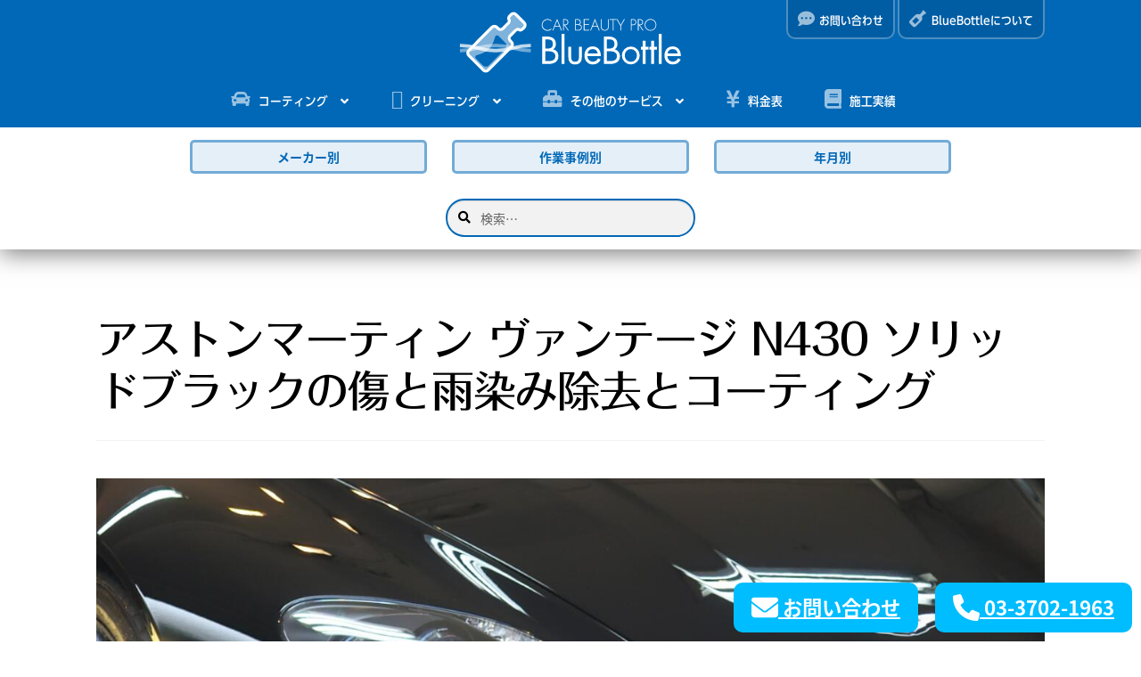

--- FILE ---
content_type: text/html; charset=UTF-8
request_url: https://bluebottle.jp/2023/07/%E3%82%A2%E3%82%B9%E3%83%88%E3%83%B3%E3%83%9E%E3%83%BC%E3%83%86%E3%82%A3%E3%83%B3-%E3%83%B4%E3%82%A1%E3%83%B3%E3%83%86%E3%83%BC%E3%82%B8-n430-%E3%82%BD%E3%83%AA%E3%83%83%E3%83%89%E3%83%96%E3%83%A9/
body_size: 28014
content:
<!doctype html>
<html dir="ltr" lang="ja">
<head>
<meta charset="UTF-8">
<meta name="viewport" content="width=device-width, initial-scale=1">
<link rel="profile" href="https://gmpg.org/xfn/11">
<link rel="pingback" href="https://bluebottle.jp/wordpress/xmlrpc.php">

<title>アストンマーティン ヴァンテージ N430 ソリッドブラックの傷と雨染み除去とコーティング｜カービューティープロ ・ブルーボトル・ガラスコーティング・東京</title>
	<style>img:is([sizes="auto" i], [sizes^="auto," i]) { contain-intrinsic-size: 3000px 1500px }</style>
	
		<!-- All in One SEO 4.9.3 - aioseo.com -->
	<meta name="robots" content="max-image-preview:large" />
	<meta name="author" content="sakai"/>
	<meta name="msvalidate.01" content="26AFCBD55FBEE804774606A0E6BA2608" />
	<meta name="keywords" content="aston martin,コーティング,経年車ガラスコーティング" />
	<link rel="canonical" href="https://bluebottle.jp/2023/07/%e3%82%a2%e3%82%b9%e3%83%88%e3%83%b3%e3%83%9e%e3%83%bc%e3%83%86%e3%82%a3%e3%83%b3-%e3%83%b4%e3%82%a1%e3%83%b3%e3%83%86%e3%83%bc%e3%82%b8-n430-%e3%82%bd%e3%83%aa%e3%83%83%e3%83%89%e3%83%96%e3%83%a9/" />
	<meta name="generator" content="All in One SEO (AIOSEO) 4.9.3" />
		<script type="application/ld+json" class="aioseo-schema">
			{"@context":"https:\/\/schema.org","@graph":[{"@type":"Article","@id":"https:\/\/bluebottle.jp\/2023\/07\/%e3%82%a2%e3%82%b9%e3%83%88%e3%83%b3%e3%83%9e%e3%83%bc%e3%83%86%e3%82%a3%e3%83%b3-%e3%83%b4%e3%82%a1%e3%83%b3%e3%83%86%e3%83%bc%e3%82%b8-n430-%e3%82%bd%e3%83%aa%e3%83%83%e3%83%89%e3%83%96%e3%83%a9\/#article","name":"\u30a2\u30b9\u30c8\u30f3\u30de\u30fc\u30c6\u30a3\u30f3 \u30f4\u30a1\u30f3\u30c6\u30fc\u30b8 N430 \u30bd\u30ea\u30c3\u30c9\u30d6\u30e9\u30c3\u30af\u306e\u50b7\u3068\u96e8\u67d3\u307f\u9664\u53bb\u3068\u30b3\u30fc\u30c6\u30a3\u30f3\u30b0\uff5c\u30ab\u30fc\u30d3\u30e5\u30fc\u30c6\u30a3\u30fc\u30d7\u30ed \u30fb\u30d6\u30eb\u30fc\u30dc\u30c8\u30eb\u30fb\u30ac\u30e9\u30b9\u30b3\u30fc\u30c6\u30a3\u30f3\u30b0\u30fb\u6771\u4eac","headline":"\u30a2\u30b9\u30c8\u30f3\u30de\u30fc\u30c6\u30a3\u30f3 \u30f4\u30a1\u30f3\u30c6\u30fc\u30b8 N430 \u30bd\u30ea\u30c3\u30c9\u30d6\u30e9\u30c3\u30af\u306e\u50b7\u3068\u96e8\u67d3\u307f\u9664\u53bb\u3068\u30b3\u30fc\u30c6\u30a3\u30f3\u30b0","author":{"@id":"https:\/\/bluebottle.jp\/author\/sakai\/#author"},"publisher":{"@id":"https:\/\/bluebottle.jp\/#organization"},"image":{"@type":"ImageObject","url":"https:\/\/bluebottle.jp\/uploads\/20230715-astonmartin-vantege-n430-banner.jpg","width":1300,"height":550},"datePublished":"2023-07-15T18:49:10+09:00","dateModified":"2023-07-15T18:56:40+09:00","inLanguage":"ja","mainEntityOfPage":{"@id":"https:\/\/bluebottle.jp\/2023\/07\/%e3%82%a2%e3%82%b9%e3%83%88%e3%83%b3%e3%83%9e%e3%83%bc%e3%83%86%e3%82%a3%e3%83%b3-%e3%83%b4%e3%82%a1%e3%83%b3%e3%83%86%e3%83%bc%e3%82%b8-n430-%e3%82%bd%e3%83%aa%e3%83%83%e3%83%89%e3%83%96%e3%83%a9\/#webpage"},"isPartOf":{"@id":"https:\/\/bluebottle.jp\/2023\/07\/%e3%82%a2%e3%82%b9%e3%83%88%e3%83%b3%e3%83%9e%e3%83%bc%e3%83%86%e3%82%a3%e3%83%b3-%e3%83%b4%e3%82%a1%e3%83%b3%e3%83%86%e3%83%bc%e3%82%b8-n430-%e3%82%bd%e3%83%aa%e3%83%83%e3%83%89%e3%83%96%e3%83%a9\/#webpage"},"articleSection":"\u30b3\u30fc\u30c6\u30a3\u30f3\u30b0, \u7d4c\u5e74\u8eca\u30ac\u30e9\u30b9\u30b3\u30fc\u30c6\u30a3\u30f3\u30b0, ASTON MARTIN"},{"@type":"BreadcrumbList","@id":"https:\/\/bluebottle.jp\/2023\/07\/%e3%82%a2%e3%82%b9%e3%83%88%e3%83%b3%e3%83%9e%e3%83%bc%e3%83%86%e3%82%a3%e3%83%b3-%e3%83%b4%e3%82%a1%e3%83%b3%e3%83%86%e3%83%bc%e3%82%b8-n430-%e3%82%bd%e3%83%aa%e3%83%83%e3%83%89%e3%83%96%e3%83%a9\/#breadcrumblist","itemListElement":[{"@type":"ListItem","@id":"https:\/\/bluebottle.jp#listItem","position":1,"name":"Home","item":"https:\/\/bluebottle.jp","nextItem":{"@type":"ListItem","@id":"https:\/\/bluebottle.jp\/category\/coating\/#listItem","name":"\u30b3\u30fc\u30c6\u30a3\u30f3\u30b0"}},{"@type":"ListItem","@id":"https:\/\/bluebottle.jp\/category\/coating\/#listItem","position":2,"name":"\u30b3\u30fc\u30c6\u30a3\u30f3\u30b0","item":"https:\/\/bluebottle.jp\/category\/coating\/","nextItem":{"@type":"ListItem","@id":"https:\/\/bluebottle.jp\/category\/coating\/agedcarcoating\/#listItem","name":"\u7d4c\u5e74\u8eca\u30ac\u30e9\u30b9\u30b3\u30fc\u30c6\u30a3\u30f3\u30b0"},"previousItem":{"@type":"ListItem","@id":"https:\/\/bluebottle.jp#listItem","name":"Home"}},{"@type":"ListItem","@id":"https:\/\/bluebottle.jp\/category\/coating\/agedcarcoating\/#listItem","position":3,"name":"\u7d4c\u5e74\u8eca\u30ac\u30e9\u30b9\u30b3\u30fc\u30c6\u30a3\u30f3\u30b0","item":"https:\/\/bluebottle.jp\/category\/coating\/agedcarcoating\/","nextItem":{"@type":"ListItem","@id":"https:\/\/bluebottle.jp\/2023\/07\/%e3%82%a2%e3%82%b9%e3%83%88%e3%83%b3%e3%83%9e%e3%83%bc%e3%83%86%e3%82%a3%e3%83%b3-%e3%83%b4%e3%82%a1%e3%83%b3%e3%83%86%e3%83%bc%e3%82%b8-n430-%e3%82%bd%e3%83%aa%e3%83%83%e3%83%89%e3%83%96%e3%83%a9\/#listItem","name":"\u30a2\u30b9\u30c8\u30f3\u30de\u30fc\u30c6\u30a3\u30f3 \u30f4\u30a1\u30f3\u30c6\u30fc\u30b8 N430 \u30bd\u30ea\u30c3\u30c9\u30d6\u30e9\u30c3\u30af\u306e\u50b7\u3068\u96e8\u67d3\u307f\u9664\u53bb\u3068\u30b3\u30fc\u30c6\u30a3\u30f3\u30b0"},"previousItem":{"@type":"ListItem","@id":"https:\/\/bluebottle.jp\/category\/coating\/#listItem","name":"\u30b3\u30fc\u30c6\u30a3\u30f3\u30b0"}},{"@type":"ListItem","@id":"https:\/\/bluebottle.jp\/2023\/07\/%e3%82%a2%e3%82%b9%e3%83%88%e3%83%b3%e3%83%9e%e3%83%bc%e3%83%86%e3%82%a3%e3%83%b3-%e3%83%b4%e3%82%a1%e3%83%b3%e3%83%86%e3%83%bc%e3%82%b8-n430-%e3%82%bd%e3%83%aa%e3%83%83%e3%83%89%e3%83%96%e3%83%a9\/#listItem","position":4,"name":"\u30a2\u30b9\u30c8\u30f3\u30de\u30fc\u30c6\u30a3\u30f3 \u30f4\u30a1\u30f3\u30c6\u30fc\u30b8 N430 \u30bd\u30ea\u30c3\u30c9\u30d6\u30e9\u30c3\u30af\u306e\u50b7\u3068\u96e8\u67d3\u307f\u9664\u53bb\u3068\u30b3\u30fc\u30c6\u30a3\u30f3\u30b0","previousItem":{"@type":"ListItem","@id":"https:\/\/bluebottle.jp\/category\/coating\/agedcarcoating\/#listItem","name":"\u7d4c\u5e74\u8eca\u30ac\u30e9\u30b9\u30b3\u30fc\u30c6\u30a3\u30f3\u30b0"}}]},{"@type":"Organization","@id":"https:\/\/bluebottle.jp\/#organization","name":"CAR BEAUTY PRO BlueBottle","description":"\u30ab\u30fc\u30d3\u30e5\u30fc\u30c6\u30a3\u30fc\u30d7\u30ed \u30d6\u30eb\u30fc\u30dc\u30c8\u30eb \u30ac\u30e9\u30b9\u30b3\u30fc\u30c6\u30a3\u30f3\u30b0 \u30bb\u30e9\u30df\u30c3\u30af\u30b3\u30fc\u30c6\u30a3\u30f3\u30b0 \u6771\u4eac\u90fd \u4e16\u7530\u8c37\u533a \u8eca\u306e\u30ad\u30ec\u30a4\u3092\u5c4a\u3051\u307e\u3059","url":"https:\/\/bluebottle.jp\/"},{"@type":"Person","@id":"https:\/\/bluebottle.jp\/author\/sakai\/#author","url":"https:\/\/bluebottle.jp\/author\/sakai\/","name":"sakai","image":{"@type":"ImageObject","@id":"https:\/\/bluebottle.jp\/2023\/07\/%e3%82%a2%e3%82%b9%e3%83%88%e3%83%b3%e3%83%9e%e3%83%bc%e3%83%86%e3%82%a3%e3%83%b3-%e3%83%b4%e3%82%a1%e3%83%b3%e3%83%86%e3%83%bc%e3%82%b8-n430-%e3%82%bd%e3%83%aa%e3%83%83%e3%83%89%e3%83%96%e3%83%a9\/#authorImage","url":"https:\/\/secure.gravatar.com\/avatar\/e4281b1fcdbc4da1b47b62be9c87eff8590309e30892423304f180ab4ff08d7e?s=96&d=mm&r=g","width":96,"height":96,"caption":"sakai"}},{"@type":"WebPage","@id":"https:\/\/bluebottle.jp\/2023\/07\/%e3%82%a2%e3%82%b9%e3%83%88%e3%83%b3%e3%83%9e%e3%83%bc%e3%83%86%e3%82%a3%e3%83%b3-%e3%83%b4%e3%82%a1%e3%83%b3%e3%83%86%e3%83%bc%e3%82%b8-n430-%e3%82%bd%e3%83%aa%e3%83%83%e3%83%89%e3%83%96%e3%83%a9\/#webpage","url":"https:\/\/bluebottle.jp\/2023\/07\/%e3%82%a2%e3%82%b9%e3%83%88%e3%83%b3%e3%83%9e%e3%83%bc%e3%83%86%e3%82%a3%e3%83%b3-%e3%83%b4%e3%82%a1%e3%83%b3%e3%83%86%e3%83%bc%e3%82%b8-n430-%e3%82%bd%e3%83%aa%e3%83%83%e3%83%89%e3%83%96%e3%83%a9\/","name":"\u30a2\u30b9\u30c8\u30f3\u30de\u30fc\u30c6\u30a3\u30f3 \u30f4\u30a1\u30f3\u30c6\u30fc\u30b8 N430 \u30bd\u30ea\u30c3\u30c9\u30d6\u30e9\u30c3\u30af\u306e\u50b7\u3068\u96e8\u67d3\u307f\u9664\u53bb\u3068\u30b3\u30fc\u30c6\u30a3\u30f3\u30b0\uff5c\u30ab\u30fc\u30d3\u30e5\u30fc\u30c6\u30a3\u30fc\u30d7\u30ed \u30fb\u30d6\u30eb\u30fc\u30dc\u30c8\u30eb\u30fb\u30ac\u30e9\u30b9\u30b3\u30fc\u30c6\u30a3\u30f3\u30b0\u30fb\u6771\u4eac","inLanguage":"ja","isPartOf":{"@id":"https:\/\/bluebottle.jp\/#website"},"breadcrumb":{"@id":"https:\/\/bluebottle.jp\/2023\/07\/%e3%82%a2%e3%82%b9%e3%83%88%e3%83%b3%e3%83%9e%e3%83%bc%e3%83%86%e3%82%a3%e3%83%b3-%e3%83%b4%e3%82%a1%e3%83%b3%e3%83%86%e3%83%bc%e3%82%b8-n430-%e3%82%bd%e3%83%aa%e3%83%83%e3%83%89%e3%83%96%e3%83%a9\/#breadcrumblist"},"author":{"@id":"https:\/\/bluebottle.jp\/author\/sakai\/#author"},"creator":{"@id":"https:\/\/bluebottle.jp\/author\/sakai\/#author"},"image":{"@type":"ImageObject","url":"https:\/\/bluebottle.jp\/uploads\/20230715-astonmartin-vantege-n430-banner.jpg","@id":"https:\/\/bluebottle.jp\/2023\/07\/%e3%82%a2%e3%82%b9%e3%83%88%e3%83%b3%e3%83%9e%e3%83%bc%e3%83%86%e3%82%a3%e3%83%b3-%e3%83%b4%e3%82%a1%e3%83%b3%e3%83%86%e3%83%bc%e3%82%b8-n430-%e3%82%bd%e3%83%aa%e3%83%83%e3%83%89%e3%83%96%e3%83%a9\/#mainImage","width":1300,"height":550},"primaryImageOfPage":{"@id":"https:\/\/bluebottle.jp\/2023\/07\/%e3%82%a2%e3%82%b9%e3%83%88%e3%83%b3%e3%83%9e%e3%83%bc%e3%83%86%e3%82%a3%e3%83%b3-%e3%83%b4%e3%82%a1%e3%83%b3%e3%83%86%e3%83%bc%e3%82%b8-n430-%e3%82%bd%e3%83%aa%e3%83%83%e3%83%89%e3%83%96%e3%83%a9\/#mainImage"},"datePublished":"2023-07-15T18:49:10+09:00","dateModified":"2023-07-15T18:56:40+09:00"},{"@type":"WebSite","@id":"https:\/\/bluebottle.jp\/#website","url":"https:\/\/bluebottle.jp\/","name":"CAR BEAUTY PRO BlueBottle","description":"\u30ab\u30fc\u30d3\u30e5\u30fc\u30c6\u30a3\u30fc\u30d7\u30ed \u30d6\u30eb\u30fc\u30dc\u30c8\u30eb \u30ac\u30e9\u30b9\u30b3\u30fc\u30c6\u30a3\u30f3\u30b0 \u30bb\u30e9\u30df\u30c3\u30af\u30b3\u30fc\u30c6\u30a3\u30f3\u30b0 \u6771\u4eac\u90fd \u4e16\u7530\u8c37\u533a \u8eca\u306e\u30ad\u30ec\u30a4\u3092\u5c4a\u3051\u307e\u3059","inLanguage":"ja","publisher":{"@id":"https:\/\/bluebottle.jp\/#organization"}}]}
		</script>
		<!-- All in One SEO -->

<link rel='dns-prefetch' href='//stats.wp.com' />
<link rel='dns-prefetch' href='//cdnjs.cloudflare.com' />
<link rel='dns-prefetch' href='//fonts.googleapis.com' />
<link rel='preconnect' href='//c0.wp.com' />
<link rel="alternate" type="application/rss+xml" title="CAR BEAUTY PRO BlueBottle &raquo; フィード" href="https://bluebottle.jp/feed/" />
<link rel="alternate" type="application/rss+xml" title="CAR BEAUTY PRO BlueBottle &raquo; コメントフィード" href="https://bluebottle.jp/comments/feed/" />
<script>
window._wpemojiSettings = {"baseUrl":"https:\/\/s.w.org\/images\/core\/emoji\/16.0.1\/72x72\/","ext":".png","svgUrl":"https:\/\/s.w.org\/images\/core\/emoji\/16.0.1\/svg\/","svgExt":".svg","source":{"concatemoji":"https:\/\/bluebottle.jp\/wordpress\/wp-includes\/js\/wp-emoji-release.min.js?ver=6.8.3"}};
/*! This file is auto-generated */
!function(s,n){var o,i,e;function c(e){try{var t={supportTests:e,timestamp:(new Date).valueOf()};sessionStorage.setItem(o,JSON.stringify(t))}catch(e){}}function p(e,t,n){e.clearRect(0,0,e.canvas.width,e.canvas.height),e.fillText(t,0,0);var t=new Uint32Array(e.getImageData(0,0,e.canvas.width,e.canvas.height).data),a=(e.clearRect(0,0,e.canvas.width,e.canvas.height),e.fillText(n,0,0),new Uint32Array(e.getImageData(0,0,e.canvas.width,e.canvas.height).data));return t.every(function(e,t){return e===a[t]})}function u(e,t){e.clearRect(0,0,e.canvas.width,e.canvas.height),e.fillText(t,0,0);for(var n=e.getImageData(16,16,1,1),a=0;a<n.data.length;a++)if(0!==n.data[a])return!1;return!0}function f(e,t,n,a){switch(t){case"flag":return n(e,"\ud83c\udff3\ufe0f\u200d\u26a7\ufe0f","\ud83c\udff3\ufe0f\u200b\u26a7\ufe0f")?!1:!n(e,"\ud83c\udde8\ud83c\uddf6","\ud83c\udde8\u200b\ud83c\uddf6")&&!n(e,"\ud83c\udff4\udb40\udc67\udb40\udc62\udb40\udc65\udb40\udc6e\udb40\udc67\udb40\udc7f","\ud83c\udff4\u200b\udb40\udc67\u200b\udb40\udc62\u200b\udb40\udc65\u200b\udb40\udc6e\u200b\udb40\udc67\u200b\udb40\udc7f");case"emoji":return!a(e,"\ud83e\udedf")}return!1}function g(e,t,n,a){var r="undefined"!=typeof WorkerGlobalScope&&self instanceof WorkerGlobalScope?new OffscreenCanvas(300,150):s.createElement("canvas"),o=r.getContext("2d",{willReadFrequently:!0}),i=(o.textBaseline="top",o.font="600 32px Arial",{});return e.forEach(function(e){i[e]=t(o,e,n,a)}),i}function t(e){var t=s.createElement("script");t.src=e,t.defer=!0,s.head.appendChild(t)}"undefined"!=typeof Promise&&(o="wpEmojiSettingsSupports",i=["flag","emoji"],n.supports={everything:!0,everythingExceptFlag:!0},e=new Promise(function(e){s.addEventListener("DOMContentLoaded",e,{once:!0})}),new Promise(function(t){var n=function(){try{var e=JSON.parse(sessionStorage.getItem(o));if("object"==typeof e&&"number"==typeof e.timestamp&&(new Date).valueOf()<e.timestamp+604800&&"object"==typeof e.supportTests)return e.supportTests}catch(e){}return null}();if(!n){if("undefined"!=typeof Worker&&"undefined"!=typeof OffscreenCanvas&&"undefined"!=typeof URL&&URL.createObjectURL&&"undefined"!=typeof Blob)try{var e="postMessage("+g.toString()+"("+[JSON.stringify(i),f.toString(),p.toString(),u.toString()].join(",")+"));",a=new Blob([e],{type:"text/javascript"}),r=new Worker(URL.createObjectURL(a),{name:"wpTestEmojiSupports"});return void(r.onmessage=function(e){c(n=e.data),r.terminate(),t(n)})}catch(e){}c(n=g(i,f,p,u))}t(n)}).then(function(e){for(var t in e)n.supports[t]=e[t],n.supports.everything=n.supports.everything&&n.supports[t],"flag"!==t&&(n.supports.everythingExceptFlag=n.supports.everythingExceptFlag&&n.supports[t]);n.supports.everythingExceptFlag=n.supports.everythingExceptFlag&&!n.supports.flag,n.DOMReady=!1,n.readyCallback=function(){n.DOMReady=!0}}).then(function(){return e}).then(function(){var e;n.supports.everything||(n.readyCallback(),(e=n.source||{}).concatemoji?t(e.concatemoji):e.wpemoji&&e.twemoji&&(t(e.twemoji),t(e.wpemoji)))}))}((window,document),window._wpemojiSettings);
</script>
<style id='wp-emoji-styles-inline-css'>

	img.wp-smiley, img.emoji {
		display: inline !important;
		border: none !important;
		box-shadow: none !important;
		height: 1em !important;
		width: 1em !important;
		margin: 0 0.07em !important;
		vertical-align: -0.1em !important;
		background: none !important;
		padding: 0 !important;
	}
</style>
<link rel='stylesheet' id='wp-block-library-css' href='https://c0.wp.com/c/6.8.3/wp-includes/css/dist/block-library/style.min.css' media='all' />
<style id='wp-block-library-theme-inline-css'>
.wp-block-audio :where(figcaption){color:#555;font-size:13px;text-align:center}.is-dark-theme .wp-block-audio :where(figcaption){color:#ffffffa6}.wp-block-audio{margin:0 0 1em}.wp-block-code{border:1px solid #ccc;border-radius:4px;font-family:Menlo,Consolas,monaco,monospace;padding:.8em 1em}.wp-block-embed :where(figcaption){color:#555;font-size:13px;text-align:center}.is-dark-theme .wp-block-embed :where(figcaption){color:#ffffffa6}.wp-block-embed{margin:0 0 1em}.blocks-gallery-caption{color:#555;font-size:13px;text-align:center}.is-dark-theme .blocks-gallery-caption{color:#ffffffa6}:root :where(.wp-block-image figcaption){color:#555;font-size:13px;text-align:center}.is-dark-theme :root :where(.wp-block-image figcaption){color:#ffffffa6}.wp-block-image{margin:0 0 1em}.wp-block-pullquote{border-bottom:4px solid;border-top:4px solid;color:currentColor;margin-bottom:1.75em}.wp-block-pullquote cite,.wp-block-pullquote footer,.wp-block-pullquote__citation{color:currentColor;font-size:.8125em;font-style:normal;text-transform:uppercase}.wp-block-quote{border-left:.25em solid;margin:0 0 1.75em;padding-left:1em}.wp-block-quote cite,.wp-block-quote footer{color:currentColor;font-size:.8125em;font-style:normal;position:relative}.wp-block-quote:where(.has-text-align-right){border-left:none;border-right:.25em solid;padding-left:0;padding-right:1em}.wp-block-quote:where(.has-text-align-center){border:none;padding-left:0}.wp-block-quote.is-large,.wp-block-quote.is-style-large,.wp-block-quote:where(.is-style-plain){border:none}.wp-block-search .wp-block-search__label{font-weight:700}.wp-block-search__button{border:1px solid #ccc;padding:.375em .625em}:where(.wp-block-group.has-background){padding:1.25em 2.375em}.wp-block-separator.has-css-opacity{opacity:.4}.wp-block-separator{border:none;border-bottom:2px solid;margin-left:auto;margin-right:auto}.wp-block-separator.has-alpha-channel-opacity{opacity:1}.wp-block-separator:not(.is-style-wide):not(.is-style-dots){width:100px}.wp-block-separator.has-background:not(.is-style-dots){border-bottom:none;height:1px}.wp-block-separator.has-background:not(.is-style-wide):not(.is-style-dots){height:2px}.wp-block-table{margin:0 0 1em}.wp-block-table td,.wp-block-table th{word-break:normal}.wp-block-table :where(figcaption){color:#555;font-size:13px;text-align:center}.is-dark-theme .wp-block-table :where(figcaption){color:#ffffffa6}.wp-block-video :where(figcaption){color:#555;font-size:13px;text-align:center}.is-dark-theme .wp-block-video :where(figcaption){color:#ffffffa6}.wp-block-video{margin:0 0 1em}:root :where(.wp-block-template-part.has-background){margin-bottom:0;margin-top:0;padding:1.25em 2.375em}
</style>
<style id='classic-theme-styles-inline-css'>
/*! This file is auto-generated */
.wp-block-button__link{color:#fff;background-color:#32373c;border-radius:9999px;box-shadow:none;text-decoration:none;padding:calc(.667em + 2px) calc(1.333em + 2px);font-size:1.125em}.wp-block-file__button{background:#32373c;color:#fff;text-decoration:none}
</style>
<link rel='stylesheet' id='aioseo/css/src/vue/standalone/blocks/table-of-contents/global.scss-css' href='https://bluebottle.jp/wordpress/wp-content/plugins/all-in-one-seo-pack/dist/Lite/assets/css/table-of-contents/global.e90f6d47.css?ver=4.9.3' media='all' />
<link rel='stylesheet' id='mediaelement-css' href='https://c0.wp.com/c/6.8.3/wp-includes/js/mediaelement/mediaelementplayer-legacy.min.css' media='all' />
<link rel='stylesheet' id='wp-mediaelement-css' href='https://c0.wp.com/c/6.8.3/wp-includes/js/mediaelement/wp-mediaelement.min.css' media='all' />
<style id='jetpack-sharing-buttons-style-inline-css'>
.jetpack-sharing-buttons__services-list{display:flex;flex-direction:row;flex-wrap:wrap;gap:0;list-style-type:none;margin:5px;padding:0}.jetpack-sharing-buttons__services-list.has-small-icon-size{font-size:12px}.jetpack-sharing-buttons__services-list.has-normal-icon-size{font-size:16px}.jetpack-sharing-buttons__services-list.has-large-icon-size{font-size:24px}.jetpack-sharing-buttons__services-list.has-huge-icon-size{font-size:36px}@media print{.jetpack-sharing-buttons__services-list{display:none!important}}.editor-styles-wrapper .wp-block-jetpack-sharing-buttons{gap:0;padding-inline-start:0}ul.jetpack-sharing-buttons__services-list.has-background{padding:1.25em 2.375em}
</style>
<link rel='stylesheet' id='storefront-gutenberg-blocks-css' href='https://bluebottle.jp/wordpress/wp-content/themes/storefront/assets/css/base/gutenberg-blocks.css?ver=4.6.2' media='all' />
<style id='storefront-gutenberg-blocks-inline-css'>

				.wp-block-button__link:not(.has-text-color) {
					color: #ffffff;
				}

				.wp-block-button__link:not(.has-text-color):hover,
				.wp-block-button__link:not(.has-text-color):focus,
				.wp-block-button__link:not(.has-text-color):active {
					color: #ffffff;
				}

				.wp-block-button__link:not(.has-background) {
					background-color: #0068b7;
				}

				.wp-block-button__link:not(.has-background):hover,
				.wp-block-button__link:not(.has-background):focus,
				.wp-block-button__link:not(.has-background):active {
					border-color: #004f9e;
					background-color: #004f9e;
				}

				.wc-block-grid__products .wc-block-grid__product .wp-block-button__link {
					background-color: #0068b7;
					border-color: #0068b7;
					color: #ffffff;
				}

				.wp-block-quote footer,
				.wp-block-quote cite,
				.wp-block-quote__citation {
					color: #000000;
				}

				.wp-block-pullquote cite,
				.wp-block-pullquote footer,
				.wp-block-pullquote__citation {
					color: #000000;
				}

				.wp-block-image figcaption {
					color: #000000;
				}

				.wp-block-separator.is-style-dots::before {
					color: #000000;
				}

				.wp-block-file a.wp-block-file__button {
					color: #ffffff;
					background-color: #0068b7;
					border-color: #0068b7;
				}

				.wp-block-file a.wp-block-file__button:hover,
				.wp-block-file a.wp-block-file__button:focus,
				.wp-block-file a.wp-block-file__button:active {
					color: #ffffff;
					background-color: #004f9e;
				}

				.wp-block-code,
				.wp-block-preformatted pre {
					color: #000000;
				}

				.wp-block-table:not( .has-background ):not( .is-style-stripes ) tbody tr:nth-child(2n) td {
					background-color: #000000;
				}

				.wp-block-cover .wp-block-cover__inner-container h1:not(.has-text-color),
				.wp-block-cover .wp-block-cover__inner-container h2:not(.has-text-color),
				.wp-block-cover .wp-block-cover__inner-container h3:not(.has-text-color),
				.wp-block-cover .wp-block-cover__inner-container h4:not(.has-text-color),
				.wp-block-cover .wp-block-cover__inner-container h5:not(.has-text-color),
				.wp-block-cover .wp-block-cover__inner-container h6:not(.has-text-color) {
					color: #000000;
				}

				div.wc-block-components-price-slider__range-input-progress,
				.rtl .wc-block-components-price-slider__range-input-progress {
					--range-color: #0068b7;
				}

				/* Target only IE11 */
				@media all and (-ms-high-contrast: none), (-ms-high-contrast: active) {
					.wc-block-components-price-slider__range-input-progress {
						background: #0068b7;
					}
				}

				.wc-block-components-button:not(.is-link) {
					background-color: #eeeeee;
					color: #0068b7;
				}

				.wc-block-components-button:not(.is-link):hover,
				.wc-block-components-button:not(.is-link):focus,
				.wc-block-components-button:not(.is-link):active {
					background-color: #d5d5d5;
					color: #0068b7;
				}

				.wc-block-components-button:not(.is-link):disabled {
					background-color: #eeeeee;
					color: #0068b7;
				}

				.wc-block-cart__submit-container {
					background-color: #;
				}

				.wc-block-cart__submit-container::before {
					color: rgba(70,70,70,0.5);
				}

				.wc-block-components-order-summary-item__quantity {
					background-color: #;
					border-color: #000000;
					box-shadow: 0 0 0 2px #;
					color: #000000;
				}
			
</style>
<style id='global-styles-inline-css'>
:root{--wp--preset--aspect-ratio--square: 1;--wp--preset--aspect-ratio--4-3: 4/3;--wp--preset--aspect-ratio--3-4: 3/4;--wp--preset--aspect-ratio--3-2: 3/2;--wp--preset--aspect-ratio--2-3: 2/3;--wp--preset--aspect-ratio--16-9: 16/9;--wp--preset--aspect-ratio--9-16: 9/16;--wp--preset--color--black: #000000;--wp--preset--color--cyan-bluish-gray: #abb8c3;--wp--preset--color--white: #ffffff;--wp--preset--color--pale-pink: #f78da7;--wp--preset--color--vivid-red: #cf2e2e;--wp--preset--color--luminous-vivid-orange: #ff6900;--wp--preset--color--luminous-vivid-amber: #fcb900;--wp--preset--color--light-green-cyan: #7bdcb5;--wp--preset--color--vivid-green-cyan: #00d084;--wp--preset--color--pale-cyan-blue: #8ed1fc;--wp--preset--color--vivid-cyan-blue: #0693e3;--wp--preset--color--vivid-purple: #9b51e0;--wp--preset--gradient--vivid-cyan-blue-to-vivid-purple: linear-gradient(135deg,rgba(6,147,227,1) 0%,rgb(155,81,224) 100%);--wp--preset--gradient--light-green-cyan-to-vivid-green-cyan: linear-gradient(135deg,rgb(122,220,180) 0%,rgb(0,208,130) 100%);--wp--preset--gradient--luminous-vivid-amber-to-luminous-vivid-orange: linear-gradient(135deg,rgba(252,185,0,1) 0%,rgba(255,105,0,1) 100%);--wp--preset--gradient--luminous-vivid-orange-to-vivid-red: linear-gradient(135deg,rgba(255,105,0,1) 0%,rgb(207,46,46) 100%);--wp--preset--gradient--very-light-gray-to-cyan-bluish-gray: linear-gradient(135deg,rgb(238,238,238) 0%,rgb(169,184,195) 100%);--wp--preset--gradient--cool-to-warm-spectrum: linear-gradient(135deg,rgb(74,234,220) 0%,rgb(151,120,209) 20%,rgb(207,42,186) 40%,rgb(238,44,130) 60%,rgb(251,105,98) 80%,rgb(254,248,76) 100%);--wp--preset--gradient--blush-light-purple: linear-gradient(135deg,rgb(255,206,236) 0%,rgb(152,150,240) 100%);--wp--preset--gradient--blush-bordeaux: linear-gradient(135deg,rgb(254,205,165) 0%,rgb(254,45,45) 50%,rgb(107,0,62) 100%);--wp--preset--gradient--luminous-dusk: linear-gradient(135deg,rgb(255,203,112) 0%,rgb(199,81,192) 50%,rgb(65,88,208) 100%);--wp--preset--gradient--pale-ocean: linear-gradient(135deg,rgb(255,245,203) 0%,rgb(182,227,212) 50%,rgb(51,167,181) 100%);--wp--preset--gradient--electric-grass: linear-gradient(135deg,rgb(202,248,128) 0%,rgb(113,206,126) 100%);--wp--preset--gradient--midnight: linear-gradient(135deg,rgb(2,3,129) 0%,rgb(40,116,252) 100%);--wp--preset--font-size--small: 14px;--wp--preset--font-size--medium: 23px;--wp--preset--font-size--large: 26px;--wp--preset--font-size--x-large: 42px;--wp--preset--font-size--normal: 16px;--wp--preset--font-size--huge: 37px;--wp--preset--spacing--20: 0.44rem;--wp--preset--spacing--30: 0.67rem;--wp--preset--spacing--40: 1rem;--wp--preset--spacing--50: 1.5rem;--wp--preset--spacing--60: 2.25rem;--wp--preset--spacing--70: 3.38rem;--wp--preset--spacing--80: 5.06rem;--wp--preset--shadow--natural: 6px 6px 9px rgba(0, 0, 0, 0.2);--wp--preset--shadow--deep: 12px 12px 50px rgba(0, 0, 0, 0.4);--wp--preset--shadow--sharp: 6px 6px 0px rgba(0, 0, 0, 0.2);--wp--preset--shadow--outlined: 6px 6px 0px -3px rgba(255, 255, 255, 1), 6px 6px rgba(0, 0, 0, 1);--wp--preset--shadow--crisp: 6px 6px 0px rgba(0, 0, 0, 1);}:root :where(.is-layout-flow) > :first-child{margin-block-start: 0;}:root :where(.is-layout-flow) > :last-child{margin-block-end: 0;}:root :where(.is-layout-flow) > *{margin-block-start: 24px;margin-block-end: 0;}:root :where(.is-layout-constrained) > :first-child{margin-block-start: 0;}:root :where(.is-layout-constrained) > :last-child{margin-block-end: 0;}:root :where(.is-layout-constrained) > *{margin-block-start: 24px;margin-block-end: 0;}:root :where(.is-layout-flex){gap: 24px;}:root :where(.is-layout-grid){gap: 24px;}body .is-layout-flex{display: flex;}.is-layout-flex{flex-wrap: wrap;align-items: center;}.is-layout-flex > :is(*, div){margin: 0;}body .is-layout-grid{display: grid;}.is-layout-grid > :is(*, div){margin: 0;}.has-black-color{color: var(--wp--preset--color--black) !important;}.has-cyan-bluish-gray-color{color: var(--wp--preset--color--cyan-bluish-gray) !important;}.has-white-color{color: var(--wp--preset--color--white) !important;}.has-pale-pink-color{color: var(--wp--preset--color--pale-pink) !important;}.has-vivid-red-color{color: var(--wp--preset--color--vivid-red) !important;}.has-luminous-vivid-orange-color{color: var(--wp--preset--color--luminous-vivid-orange) !important;}.has-luminous-vivid-amber-color{color: var(--wp--preset--color--luminous-vivid-amber) !important;}.has-light-green-cyan-color{color: var(--wp--preset--color--light-green-cyan) !important;}.has-vivid-green-cyan-color{color: var(--wp--preset--color--vivid-green-cyan) !important;}.has-pale-cyan-blue-color{color: var(--wp--preset--color--pale-cyan-blue) !important;}.has-vivid-cyan-blue-color{color: var(--wp--preset--color--vivid-cyan-blue) !important;}.has-vivid-purple-color{color: var(--wp--preset--color--vivid-purple) !important;}.has-black-background-color{background-color: var(--wp--preset--color--black) !important;}.has-cyan-bluish-gray-background-color{background-color: var(--wp--preset--color--cyan-bluish-gray) !important;}.has-white-background-color{background-color: var(--wp--preset--color--white) !important;}.has-pale-pink-background-color{background-color: var(--wp--preset--color--pale-pink) !important;}.has-vivid-red-background-color{background-color: var(--wp--preset--color--vivid-red) !important;}.has-luminous-vivid-orange-background-color{background-color: var(--wp--preset--color--luminous-vivid-orange) !important;}.has-luminous-vivid-amber-background-color{background-color: var(--wp--preset--color--luminous-vivid-amber) !important;}.has-light-green-cyan-background-color{background-color: var(--wp--preset--color--light-green-cyan) !important;}.has-vivid-green-cyan-background-color{background-color: var(--wp--preset--color--vivid-green-cyan) !important;}.has-pale-cyan-blue-background-color{background-color: var(--wp--preset--color--pale-cyan-blue) !important;}.has-vivid-cyan-blue-background-color{background-color: var(--wp--preset--color--vivid-cyan-blue) !important;}.has-vivid-purple-background-color{background-color: var(--wp--preset--color--vivid-purple) !important;}.has-black-border-color{border-color: var(--wp--preset--color--black) !important;}.has-cyan-bluish-gray-border-color{border-color: var(--wp--preset--color--cyan-bluish-gray) !important;}.has-white-border-color{border-color: var(--wp--preset--color--white) !important;}.has-pale-pink-border-color{border-color: var(--wp--preset--color--pale-pink) !important;}.has-vivid-red-border-color{border-color: var(--wp--preset--color--vivid-red) !important;}.has-luminous-vivid-orange-border-color{border-color: var(--wp--preset--color--luminous-vivid-orange) !important;}.has-luminous-vivid-amber-border-color{border-color: var(--wp--preset--color--luminous-vivid-amber) !important;}.has-light-green-cyan-border-color{border-color: var(--wp--preset--color--light-green-cyan) !important;}.has-vivid-green-cyan-border-color{border-color: var(--wp--preset--color--vivid-green-cyan) !important;}.has-pale-cyan-blue-border-color{border-color: var(--wp--preset--color--pale-cyan-blue) !important;}.has-vivid-cyan-blue-border-color{border-color: var(--wp--preset--color--vivid-cyan-blue) !important;}.has-vivid-purple-border-color{border-color: var(--wp--preset--color--vivid-purple) !important;}.has-vivid-cyan-blue-to-vivid-purple-gradient-background{background: var(--wp--preset--gradient--vivid-cyan-blue-to-vivid-purple) !important;}.has-light-green-cyan-to-vivid-green-cyan-gradient-background{background: var(--wp--preset--gradient--light-green-cyan-to-vivid-green-cyan) !important;}.has-luminous-vivid-amber-to-luminous-vivid-orange-gradient-background{background: var(--wp--preset--gradient--luminous-vivid-amber-to-luminous-vivid-orange) !important;}.has-luminous-vivid-orange-to-vivid-red-gradient-background{background: var(--wp--preset--gradient--luminous-vivid-orange-to-vivid-red) !important;}.has-very-light-gray-to-cyan-bluish-gray-gradient-background{background: var(--wp--preset--gradient--very-light-gray-to-cyan-bluish-gray) !important;}.has-cool-to-warm-spectrum-gradient-background{background: var(--wp--preset--gradient--cool-to-warm-spectrum) !important;}.has-blush-light-purple-gradient-background{background: var(--wp--preset--gradient--blush-light-purple) !important;}.has-blush-bordeaux-gradient-background{background: var(--wp--preset--gradient--blush-bordeaux) !important;}.has-luminous-dusk-gradient-background{background: var(--wp--preset--gradient--luminous-dusk) !important;}.has-pale-ocean-gradient-background{background: var(--wp--preset--gradient--pale-ocean) !important;}.has-electric-grass-gradient-background{background: var(--wp--preset--gradient--electric-grass) !important;}.has-midnight-gradient-background{background: var(--wp--preset--gradient--midnight) !important;}.has-small-font-size{font-size: var(--wp--preset--font-size--small) !important;}.has-medium-font-size{font-size: var(--wp--preset--font-size--medium) !important;}.has-large-font-size{font-size: var(--wp--preset--font-size--large) !important;}.has-x-large-font-size{font-size: var(--wp--preset--font-size--x-large) !important;}
:root :where(.wp-block-pullquote){font-size: 1.5em;line-height: 1.6;}
</style>
<link rel='stylesheet' id='storefront-style-css' href='https://bluebottle.jp/wordpress/wp-content/themes/storefront/style.css?ver=4.6.2' media='all' />
<style id='storefront-style-inline-css'>

			.main-navigation ul li a,
			.site-title a,
			ul.menu li a,
			.site-branding h1 a,
			button.menu-toggle,
			button.menu-toggle:hover,
			.handheld-navigation .dropdown-toggle {
				color: #ffffff;
			}

			button.menu-toggle,
			button.menu-toggle:hover {
				border-color: #ffffff;
			}

			.main-navigation ul li a:hover,
			.main-navigation ul li:hover > a,
			.site-title a:hover,
			.site-header ul.menu li.current-menu-item > a {
				color: #ffffff;
			}

			table:not( .has-background ) th {
				background-color: #000000;
			}

			table:not( .has-background ) tbody td {
				background-color: #000000;
			}

			table:not( .has-background ) tbody tr:nth-child(2n) td,
			fieldset,
			fieldset legend {
				background-color: #000000;
			}

			.site-header,
			.secondary-navigation ul ul,
			.main-navigation ul.menu > li.menu-item-has-children:after,
			.secondary-navigation ul.menu ul,
			.storefront-handheld-footer-bar,
			.storefront-handheld-footer-bar ul li > a,
			.storefront-handheld-footer-bar ul li.search .site-search,
			button.menu-toggle,
			button.menu-toggle:hover {
				background-color: #0068b7;
			}

			p.site-description,
			.site-header,
			.storefront-handheld-footer-bar {
				color: #ffffff;
			}

			button.menu-toggle:after,
			button.menu-toggle:before,
			button.menu-toggle span:before {
				background-color: #ffffff;
			}

			h1, h2, h3, h4, h5, h6, .wc-block-grid__product-title {
				color: #000000;
			}

			.widget h1 {
				border-bottom-color: #000000;
			}

			body,
			.secondary-navigation a {
				color: #000000;
			}

			.widget-area .widget a,
			.hentry .entry-header .posted-on a,
			.hentry .entry-header .post-author a,
			.hentry .entry-header .post-comments a,
			.hentry .entry-header .byline a {
				color: #050505;
			}

			a {
				color: #0068b7;
			}

			a:focus,
			button:focus,
			.button.alt:focus,
			input:focus,
			textarea:focus,
			input[type="button"]:focus,
			input[type="reset"]:focus,
			input[type="submit"]:focus,
			input[type="email"]:focus,
			input[type="tel"]:focus,
			input[type="url"]:focus,
			input[type="password"]:focus,
			input[type="search"]:focus {
				outline-color: #0068b7;
			}

			button, input[type="button"], input[type="reset"], input[type="submit"], .button, .widget a.button {
				background-color: #0068b7;
				border-color: #0068b7;
				color: #ffffff;
			}

			button:hover, input[type="button"]:hover, input[type="reset"]:hover, input[type="submit"]:hover, .button:hover, .widget a.button:hover {
				background-color: #004f9e;
				border-color: #004f9e;
				color: #ffffff;
			}

			button.alt, input[type="button"].alt, input[type="reset"].alt, input[type="submit"].alt, .button.alt, .widget-area .widget a.button.alt {
				background-color: #eeeeee;
				border-color: #eeeeee;
				color: #0068b7;
			}

			button.alt:hover, input[type="button"].alt:hover, input[type="reset"].alt:hover, input[type="submit"].alt:hover, .button.alt:hover, .widget-area .widget a.button.alt:hover {
				background-color: #d5d5d5;
				border-color: #d5d5d5;
				color: #0068b7;
			}

			.pagination .page-numbers li .page-numbers.current {
				background-color: #000000;
				color: #000000;
			}

			#comments .comment-list .comment-content .comment-text {
				background-color: #000000;
			}

			.site-footer {
				background-color: #0068b7;
				color: #ffffff;
			}

			.site-footer a:not(.button):not(.components-button) {
				color: #ffffff;
			}

			.site-footer .storefront-handheld-footer-bar a:not(.button):not(.components-button) {
				color: #ffffff;
			}

			.site-footer h1, .site-footer h2, .site-footer h3, .site-footer h4, .site-footer h5, .site-footer h6, .site-footer .widget .widget-title, .site-footer .widget .widgettitle {
				color: #ffffff;
			}

			.page-template-template-homepage.has-post-thumbnail .type-page.has-post-thumbnail .entry-title {
				color: #000000;
			}

			.page-template-template-homepage.has-post-thumbnail .type-page.has-post-thumbnail .entry-content {
				color: #000000;
			}

			@media screen and ( min-width: 768px ) {
				.secondary-navigation ul.menu a:hover {
					color: #ffffff;
				}

				.secondary-navigation ul.menu a {
					color: #ffffff;
				}

				.main-navigation ul.menu ul.sub-menu,
				.main-navigation ul.nav-menu ul.children {
					background-color: #0059a8;
				}

				.site-header {
					border-bottom-color: #0059a8;
				}
			}
</style>
<link rel='stylesheet' id='storefront-icons-css' href='https://bluebottle.jp/wordpress/wp-content/themes/storefront/assets/css/base/icons.css?ver=4.6.2' media='all' />
<link rel='stylesheet' id='storefront-fonts-css' href='https://fonts.googleapis.com/css?family=Source+Sans+Pro%3A400%2C300%2C300italic%2C400italic%2C600%2C700%2C900&#038;subset=latin%2Clatin-ext&#038;ver=4.6.2' media='all' />
<link rel='stylesheet' id='storefront-jetpack-widgets-css' href='https://bluebottle.jp/wordpress/wp-content/themes/storefront/assets/css/jetpack/widgets.css?ver=4.6.2' media='all' />
<link rel='stylesheet' id='recent-posts-widget-with-thumbnails-public-style-css' href='https://bluebottle.jp/wordpress/wp-content/plugins/recent-posts-widget-with-thumbnails/public.css?ver=7.1.1' media='all' />
<link rel='stylesheet' id='slb_core-css' href='https://bluebottle.jp/wordpress/wp-content/plugins/simple-lightbox/client/css/app.css?ver=2.9.4' media='all' />
<link rel='stylesheet' id='sph-styles-css' href='https://bluebottle.jp/wordpress/wp-content/plugins/storefront-parallax-hero/assets/css/style.css?ver=6.8.3' media='all' />
<style id='sph-styles-inline-css'>

		.sph-hero a:not(.button) {
			color: #96588a;
		}

		.overlay.animated h1:after {
			color: #ffffff;
		}

		.overlay.animated span:before {
			background-color: #0068b7;
		}
</style>
<link rel='stylesheet' id='storefront-child-style-css' href='https://bluebottle.jp/wordpress/wp-content/themes/bluebottle/style.css?ver=1.0.0' media='all' />
<link rel='stylesheet' id='sfb-styles-css' href='https://bluebottle.jp/wordpress/wp-content/plugins/storefront-footer-bar/assets/css/style.css?ver=6.8.3' media='all' />
<style id='sfb-styles-inline-css'>

		.sfb-footer-bar {
			background-color: #2c2d33;
		}

		.sfb-footer-bar .widget {
			color: #9aa0a7;
		}

		.sfb-footer-bar .widget h1,
		.sfb-footer-bar .widget h2,
		.sfb-footer-bar .widget h3,
		.sfb-footer-bar .widget h4,
		.sfb-footer-bar .widget h5,
		.sfb-footer-bar .widget h6 {
			color: #ffffff;
		}

		.sfb-footer-bar .widget a {
			color: #ffffff;
		}
</style>
<!--n2css--><!--n2js--><script src="https://c0.wp.com/c/6.8.3/wp-includes/js/jquery/jquery.min.js" id="jquery-core-js"></script>
<script src="https://c0.wp.com/c/6.8.3/wp-includes/js/jquery/jquery-migrate.min.js" id="jquery-migrate-js"></script>
<script src="//cdnjs.cloudflare.com/ajax/libs/jquery-easing/1.4.1/jquery.easing.min.js?ver=6.8.3" id="jquery-easing-js"></script>
<link rel="https://api.w.org/" href="https://bluebottle.jp/wp-json/" /><link rel="alternate" title="JSON" type="application/json" href="https://bluebottle.jp/wp-json/wp/v2/posts/93631" /><link rel="EditURI" type="application/rsd+xml" title="RSD" href="https://bluebottle.jp/wordpress/xmlrpc.php?rsd" />
<meta name="generator" content="WordPress 6.8.3" />
<link rel='shortlink' href='https://bluebottle.jp/?p=93631' />
<link rel="alternate" title="oEmbed (JSON)" type="application/json+oembed" href="https://bluebottle.jp/wp-json/oembed/1.0/embed?url=https%3A%2F%2Fbluebottle.jp%2F2023%2F07%2F%25e3%2582%25a2%25e3%2582%25b9%25e3%2583%2588%25e3%2583%25b3%25e3%2583%259e%25e3%2583%25bc%25e3%2583%2586%25e3%2582%25a3%25e3%2583%25b3-%25e3%2583%25b4%25e3%2582%25a1%25e3%2583%25b3%25e3%2583%2586%25e3%2583%25bc%25e3%2582%25b8-n430-%25e3%2582%25bd%25e3%2583%25aa%25e3%2583%2583%25e3%2583%2589%25e3%2583%2596%25e3%2583%25a9%2F" />
<link rel="alternate" title="oEmbed (XML)" type="text/xml+oembed" href="https://bluebottle.jp/wp-json/oembed/1.0/embed?url=https%3A%2F%2Fbluebottle.jp%2F2023%2F07%2F%25e3%2582%25a2%25e3%2582%25b9%25e3%2583%2588%25e3%2583%25b3%25e3%2583%259e%25e3%2583%25bc%25e3%2583%2586%25e3%2582%25a3%25e3%2583%25b3-%25e3%2583%25b4%25e3%2582%25a1%25e3%2583%25b3%25e3%2583%2586%25e3%2583%25bc%25e3%2582%25b8-n430-%25e3%2582%25bd%25e3%2583%25aa%25e3%2583%2583%25e3%2583%2589%25e3%2583%2596%25e3%2583%25a9%2F&#038;format=xml" />
<!-- Global site tag (gtag.js) - Google Ads: 10789066188 -->
<script async src="https://www.googletagmanager.com/gtag/js?id=AW-10789066188"></script>
<script>
  window.dataLayer = window.dataLayer || [];
  function gtag(){dataLayer.push(arguments);}
  gtag('js', new Date());

  gtag('config', 'AW-10789066188');
</script>


<script>
    window.addEventListener('load', function() {
    var selectors = document.querySelectorAll('[href*="tel"]');
    for(var id=0; id <selectors.length; id++){
    selectors[id].addEventListener('click',  function() {
  gtag('event', 'conversion', {'send_to': 'AW-10789066188/g6z_CMzf7p8DEMyr0Jgo'});
    });
    }
    });
</script>

<script>
 if (window.location.href.indexOf("https://bluebottle.jp/contact-us/?contact-form-id=") > -1) {
  gtag('event', 'conversion', {'send_to': 'AW-10789066188/DVt-CMXB558DEMyr0Jgo'});
    }
</script>	<style>img#wpstats{display:none}</style>
		<script src="https://use.typekit.net/vxw5osc.js"></script><script>try{Typekit.load({ async: true });}catch(e){}</script><script src="https://cdnjs.cloudflare.com/ajax/libs/font-awesome/6.1.1/js/all.min.js" crossorigin="anonymous"></script><script type="text/javascript" src="//webfonts.sakura.ne.jp/js/sakurav3.js"></script><link rel="icon" href="https://bluebottle.jp/uploads/cropped-bluebottle-logo-blue-32x32.jpg" sizes="32x32" />
<link rel="icon" href="https://bluebottle.jp/uploads/cropped-bluebottle-logo-blue-192x192.jpg" sizes="192x192" />
<link rel="apple-touch-icon" href="https://bluebottle.jp/uploads/cropped-bluebottle-logo-blue-180x180.jpg" />
<meta name="msapplication-TileImage" content="https://bluebottle.jp/uploads/cropped-bluebottle-logo-blue-270x270.jpg" />
		<style id="wp-custom-css">
			@charset "UTF-8";
/*
 Theme Name:   Bluebottle
 Theme URI:    https://bluebottle.jp/
 Description:  Storefront for Bluebottle
 Author:       Hayato Kamiya
 Author URI:   https://www.officekamiya.jp/
 Template:     storefront
 Version:      1.0.0
 Text Domain:  bluebottle
*/
body, button, input, textarea {
  font-family: "source-han-sans-japanese", "Hiragino Kaku Gothic ProN", メイリオ, Meiryo, "Source Sans Pro",HelveticaNeue-Light,"Helvetica Neue Light","Helvetica Neue",Helvetica,Arial,"Lucida Grande",sans-serif;
  font-weight: 200; }

.hentry .entry-content a {
  text-decoration: none; }

.cat-links a, .tags-links a {
  text-decoration: none; }

h1, h2, h3, h4, h5, h6 {
  font-family: "Folk Medium", "Hiragino Kaku Gothic ProN", メイリオ, Meiryo, "Source Sans Pro",HelveticaNeue-Light,"Helvetica Neue Light","Helvetica Neue",Helvetica,Arial,"Lucida Grande",sans-serif; }

h3 {
  font-weight: 700; }

h4 {
  font-weight: 700;
  font-size: 1.2em;
  margin-bottom: 0.2em;
  margin-top: 0.8em; }

table tbody td {
  background-color: #fff; }

table tbody tr:nth-child(2n) td {
  background-color: #fff; }

img {
  border-radius: 0; }

table:not(.has-background) tbody tr:nth-child(2n) td,
fieldset,
fieldset legend {
  background-color: #fef1bf; }

table:not(.has-background) tbody td {
  background-color: #fff; }

#masthead {
  margin-bottom: 1em;
  padding-top: 1em;
  padding-bottom: 1em; }

@media (min-width: 768px) {
  #masthead {
    padding-top: 0;
    padding-bottom: 0em; } }

.site-content {
  margin-top: 0; }

@media (min-width: 768px) {
  .site-content {
    margin-top: 4.5em; } }

.wp-block-media-text .wp-block-media-text__content {
  padding: 0; }

.wp-block-media-text .wp-block-media-text__media {
  margin-bottom: 2em; }

@media (min-width: 768px) {
  .wp-block-media-text .wp-block-media-text__content {
    padding: 0 8%; } }

#secondary.widget-area .widget-title {
  padding-top: 0.3em;
  padding-bottom: 0.3em;
  padding-left: 0.75em;
  padding-right: 0.75em;
  font-weight: 600;
  background-color: #0068b7;
  background-color: #0068b7;
  color: white;
  color: white; }

#secondary.widget-area .widget a {
  color: #0068b7;
  color: #0068b7;
  text-decoration: none; }

#secondary.widget-area .rpwwt-post-title {
  line-height: 1.4;
  display: block;
  font-weight: 600; }

.site-header .site-branding .site-title a {
  display: block;
  font-size: 0; }

.site-header .site-branding .site-title a::before {
  margin: 0 auto;
  content: url("/wordpress/wp-content/themes/bluebottle/images/bluebottle-logo-negative.svg");
  display: block;
  width: 180px; }

.site-header .site-branding .site-description {
  display: none; }

@media (min-width: 768px) {
  .site-header {
    border-bottom-color: rgba(0, 104, 183, 0.5); }
    .site-header .site-branding {
      position: absolute;
      top: 12px;
      left: 0;
      right: 0;
      margin: 0 auto !important; }
      .site-header .site-branding .site-title a::before {
        width: 250px; }
  .main-navigation ul.menu {
    text-align: center; }
    .main-navigation ul.menu ul.sub-menu {
      background-color: rgba(0, 104, 183, 0.95); }
    .main-navigation ul.menu li {
      display: inline-block; }
  .secondary-navigation {
    margin-bottom: 35px; } }

button.menu-toggle {
  margin-top: 0.6em;
  padding: 1.2em 2em 1.2em 0.5em;
  border: none; }

button.menu-toggle:before {
  transform: translateY(-7px); }

button.menu-toggle:after {
  transform: translateY(7px); }

button.menu-toggle span:before,
button.menu-toggle:after,
button.menu-toggle:before {
  width: 21px; }

.footer__linklist h3 {
  font-weight: 600;
  font-size: 1.2em;
  border: 2px solid rgba(0, 104, 183, 0.5);
  border: 2px solid rgba(0, 104, 183, 0.5);
  border-radius: 1em;
  background: white;
  background: white;
  color: #0068b7;
  color: #0068b7;
  text-align: center; }

.footer__linklist h4 {
  margin-top: 0.5em;
  font-weight: 600;
  font-size: 1em; }

.footer__linklist ul li {
  margin-left: 2em;
  font-size: 0.9em;
  font-weight: 400;
  line-height: 2em;
  text-indent: -1.2em; }

.footer__linklist ul li::before {
  padding-right: 0.4em;
  font-family: "Font Awesome 5 Free";
  font-weight: 900;
  content: "\f111";
  color: rgba(255, 255, 255, 0.2);
  color: rgba(255, 255, 255, 0.2); }

.footer__about h3 {
  font-weight: 600;
  font-size: 1.2em;
  border: 2px solid rgba(0, 104, 183, 0.5);
  border: 2px solid rgba(0, 104, 183, 0.5);
  border-radius: 1em;
  background: white;
  background: white;
  color: #0068b7;
  color: #0068b7;
  text-align: center; }

.footer__about ul li {
  margin-left: 2em;
  padding-top: 0.25em;
  padding-bottom: 0.25em;
  font-size: 0.9em;
  font-weight: 400;
  line-height: 1.5em;
  text-indent: -1.2em; }

.footer__about ul li::before {
  padding-right: 0.4em;
  font-family: "Font Awesome 5 Free";
  color: white;
  color: white; }

.footer__about ul li.footer__about--address::before {
  font-weight: 900;
  content: "\f041"; }

.footer__about ul li.footer__about--tel::before {
  font-weight: 900;
  content: "\f095"; }

.footer__about ul li.footer__about--open::before {
  font-weight: 900;
  content: "\f04b"; }

.footer__about ul li.footer__about--close::before {
  font-weight: 900;
  content: "\f04c"; }

.button-contact .button-contact__contactus {
  position: fixed;
  bottom: 10px;
  left: 10px;
  padding-left: 20px;
  padding-right: 20px;
  padding-top: 10px;
  padding-bottom: 10px;
  background-color: #00bdff;
  font-weight: 700;
  border-radius: 10px;
  z-index: 100; }

.button-contact .button-contact__tel {
  position: fixed;
  bottom: 10px;
  right: 10px;
  padding-left: 20px;
  padding-right: 20px;
  padding-top: 10px;
  padding-bottom: 10px;
  background-color: #00bdff;
  font-weight: 700;
  border-radius: 10px;
  z-index: 100; }

@media (min-width: 768px) {
  .button-contact .button-contact__contactus {
    left: auto;
    right: 250px;
    font-size: 1.4em; }
  .button-contact .button-contact__tel {
    font-size: 1.4em; } }

.footer__h2 {
  margin-bottom: -1em; }

.sfb-footer-bar .tagcloud a {
  font-size: 0.8em !important;
  display: inline-block;
  border: 1px white solid;
  border-radius: 5px;
  padding: 0.3em;
  margin: 0 0.5em 0.5em 0;
  background-color: rgba(255, 255, 255, 0.9);
  color: black !important;
  font-weight: 500;
  line-height: 1; }

.sfb-footer-bar .widget_categories ul li {
  font-size: 0.8em !important;
  display: inline-block;
  padding: 0.3em;
  margin: 0 0.5em 0.5em 0;
  border-radius: 5px;
  font-weight: 600;
  border: 1px solid rgba(255, 255, 255, 0.3);
  background-color: rgba(255, 255, 255, 0.1);
  line-height: 1; }
  .sfb-footer-bar .widget_categories ul li::before {
    content: ""; }

.sfb-footer-bar .widget_categories ul .children {
  margin: 0.8em 0.5em 0 0.5em; }
  .sfb-footer-bar .widget_categories ul .children li {
    font-size: 1em !important;
    color: black !important;
    background-color: rgba(255, 255, 255, 0.9);
    font-weight: 500; }
    .sfb-footer-bar .widget_categories ul .children li a {
      color: black !important; }

.sfb-footer-bar .widget_archives2 ul {
  display: flex;
  flex-wrap: wrap; }
  .sfb-footer-bar .widget_archives2 ul li {
    font-size: 0.8em !important;
    display: inline-block;
    padding: 0.3em;
    margin: 0 0.5em 0.5em 0;
    border-radius: 5px;
    font-weight: 600;
    border: 1px solid rgba(255, 255, 255, 0.3);
    background-color: rgba(255, 255, 255, 0.1);
    line-height: 1;
    color: white; }
    .sfb-footer-bar .widget_archives2 ul li::before {
      content: ""; }
  .sfb-footer-bar .widget_archives2 ul .eachYear {
    margin: 0.8em 0.5em 0 0.5em; }
    .sfb-footer-bar .widget_archives2 ul .eachYear li {
      font-size: 1em !important;
      color: black !important;
      background-color: rgba(255, 255, 255, 0.9);
      font-weight: 500; }
      .sfb-footer-bar .widget_archives2 ul .eachYear li a {
        color: black !important; }

@media (min-width: 768px) {
  .sfb-footer-bar .widget_archives2 > ul {
    display: flex;
    flex-wrap: wrap;
    justify-content: space-between; }
    .sfb-footer-bar .widget_archives2 > ul > li {
      flex-basis: 32.5%; } }

.service__section h3 {
  background-color: #333;
  color: white;
  padding-left: 0.5em; }

.service__innerlink ul {
  list-style: none;
  margin-left: 0; }

.service__innerlink li {
  display: inline-block;
  margin-bottom: 1em; }

.service__innerlink a {
  padding: 0.5em 1em;
  font-size: 1.5em; }

.service__innerlink a small {
  margin-top: 0.5em;
  display: inline-block;
  line-height: 1.5em;
  font-size: 0.5em;
  color: rgba(255, 255, 255, 0.9); }

.service__pricelist table tbody th {
  padding: 0.3em;
  font-size: 0.7em;
  vertical-align: middle;
  text-align: center;
  border: #fff solid 1px;
  background-color: #0059a8;
  color: #fff; }

.service__pricelist table tbody th a {
  color: #fff;
  font-weight: 700;
  border-bottom: solid 1px; }

.service__pricelist table tbody td {
  padding: 0.3em;
  vertical-align: middle;
  border: #fff solid 1px;
  text-align: center; }

.service__pricelist .service__pricelist--car ul {
  margin-left: 0; }

.service__pricelist .service__pricelist--car li {
  display: inline-block; }

.service__pricelist .service__pricelist--car li::after {
  content: '／';
  font-size: 0.8em;
  padding-left: 0.5em;
  padding-right: 0.5em; }

.service__pricelist .service__pricelist--first-th {
  background-color: #fcc800; }

.service__pricelist .service__pricelist--first-td {
  background-color: #fef1bf; }

.service__pricelist .service__pricelist--business-th {
  background-color: #009dda; }

.service__pricelist .service__pricelist--business-td {
  background-color: #bfe6f6; }

.service__pricelist .service__pricelist--economy-th {
  background-color: #8dc661; }

.service__pricelist .service__pricelist--economy-td {
  background-color: #e2f1d7; }

.service__pricelist .service__pricelist--newcar-th {
  background-color: #f29b76; }

.service__pricelist .service__pricelist--newcar-td {
  background-color: #fce6dd; }

.service__pricelist .service__pricelist--kind {
  font-size: 0.8em; }

.service__pricelist .service__pricelist--kind a {
  border-bottom: solid 1px; }

.service__title--en {
  margin-bottom: 0.2em;
  font-size: 4em;
  font-weight: 500;
  line-height: 0.9;
  font-family: "futura-pt", "source-han-sans-japanese", "Hiragino Kaku Gothic ProN", メイリオ, Meiryo, "Source Sans Pro",HelveticaNeue-Light,"Helvetica Neue Light","Helvetica Neue",Helvetica,Arial,"Lucida Grande",sans-serif; }
  .service__title--en span {
    display: block;
    margin-top: 0.3em;
    font-size: 0.4em;
    font-weight: 400;
    white-space: nowrap; }

.service__title--ja {
  margin-bottom: 4em;
  font-size: 1.2em;
  font-weight: 600;
  line-height: 1.1em;
  color: #999; }
  .service__title--ja span {
    font-size: 0.7em;
    font-weight: 400;
    white-space: nowrap; }
  .service__title--ja span::before {
    content: "\A";
    white-space: pre; }

.service__block--wrapper {
  margin-bottom: 4em; }
  .service__block--wrapper .service__block--text h4 {
    margin-top: 0.4em;
    margin-bottom: 0.5em;
    font-size: 2em;
    line-height: 1.2; }

.service__point--wapper {
  display: flex;
  flex-wrap: wrap; }
  .service__point--wapper section {
    flex-basis: 47%;
    margin-right: 3%; }

.service__section {
  margin-top: 4em; }

@media (min-width: 768px) {
  .service__title--en {
    font-size: 8em; }
  .service__title--ja {
    margin-bottom: 2.5em;
    font-size: 2em; }
  .service__innerlink li {
    max-width: 33%; }
  .service__pricelist table tbody th {
    padding: 0.5em;
    font-size: 1em; }
  .service__pricelist table tbody td {
    font-size: 1.2em; }
  .service__pricelist .service__pricelist--kind {
    font-size: 1em; }
  .service__block--wrapper {
    display: flex;
    flex-direction: row;
    margin-bottom: 3em; }
    .service__block--wrapper .service__block--figure {
      flex-basis: 50%; }
    .service__block--wrapper .service__block--text {
      flex-basis: 50%;
      padding-left: 2em; }
    .service__block--wrapper .service__block--text h4 {
      margin-top: 0; }
  .service__plan--wrapper {
    display: flex;
    flex-direction: row; }
    .service__plan--wrapper .service__plan--block {
      flex-basis: 100%;
      padding-left: 0.5em;
      padding-right: 0.5em; }
    .service__plan--wrapper .service__plan--block a.button {
      padding-left: 1em;
      padding-right: 1em;
      width: 100%;
      font-size: 0.9em; }
    .service__plan--wrapper .service__plan--block p {
      font-size: 0.9em; } }

.blog #main,
.archive #main {
  display: flex;
  flex-wrap: wrap;
  justify-content: space-between; }
  .blog #main .page-header,
  .archive #main .page-header {
    flex-basis: 100%; }
  .blog #main article,
  .archive #main article {
    flex-basis: 48%;
    border: 1px solid rgba(0, 0, 0, 0.5);
    border-radius: 5px;
    padding-bottom: 0.5em;
    box-shadow: 3px 3px 5px 0 rgba(0, 0, 0, 0.3); }
    .blog #main article .entry-header,
    .archive #main article .entry-header {
      margin-bottom: 0;
      border-bottom: none; }
    .blog #main article .entry-title,
    .archive #main article .entry-title {
      font-size: 1.2em;
      line-height: 1.3em;
      display: inline-block;
      margin: 0.5em 0.5em 0.3em 0.5em; }
    .blog #main article .entry-content p,
    .archive #main article .entry-content p {
      margin: 0 0.5em 0 0.5em;
      font-size: 0.8em;
      line-height: 1.4em;
      -webkit-line-clamp: 4;
      display: -webkit-box;
      -webkit-box-orient: vertical;
      height: 5.5em;
      overflow: hidden; }
    .blog #main article .entry-content img,
    .archive #main article .entry-content img {
      height: 8em;
      object-fit: cover;
      margin: 0 0 0.5em; }

.blog .posted-on--item,
.blog .cat-links--item,
.blog .tags-links--item,
.archive .posted-on--item,
.archive .cat-links--item,
.archive .tags-links--item {
  display: none; }

.blog .post-author,
.archive .post-author {
  display: none; }

.blog .post-comments,
.archive .post-comments {
  display: none; }

.blog .posted-on,
.archive .posted-on {
  font-size: 0.8em; }
  .blog .posted-on::before,
  .archive .posted-on::before {
    content: "\f304";
    display: inline-block;
    font-family: "Font Awesome 5 Free";
    font-size: 1.5em;
    font-weight: 600;
    color: rgba(0, 0, 0, 0.4);
    margin-right: 0.3em;
    margin-left: 0.5em; }
  .blog .posted-on a,
  .archive .posted-on a {
    color: #727272;
    font-weight: 600; }

.blog .cat-links,
.archive .cat-links {
  font-size: 0.8em;
  line-height: 2.2em;
  text-align: justify; }
  .blog .cat-links::before,
  .archive .cat-links::before {
    content: "\f07b";
    display: inline-block;
    font-family: "Font Awesome 5 Free";
    font-size: 1.5em;
    font-weight: 600;
    color: rgba(0, 0, 0, 0.4);
    margin-right: 0.3em;
    margin-left: 0.5em; }
  .blog .cat-links a,
  .archive .cat-links a {
    background-color: rgba(0, 0, 0, 0.6);
    border-radius: 5px;
    color: white;
    font-size: 0.8em;
    padding: 0.3em 0.5em;
    line-height: 1em;
    border: 1px solid rgba(0, 0, 0, 0.8); }

.blog .tags-links,
.archive .tags-links {
  font-size: 0.8em;
  line-height: 2.2em;
  text-align: justify; }
  .blog .tags-links::before,
  .archive .tags-links::before {
    content: "\f02b";
    display: inline-block;
    font-family: "Font Awesome 5 Free";
    font-size: 1.5em;
    font-weight: 600;
    color: rgba(0, 0, 0, 0.4);
    margin-right: 0.3em;
    margin-left: 0.5em; }
  .blog .tags-links a,
  .archive .tags-links a {
    background-color: rgba(0, 0, 0, 0.1);
    border-radius: 5px;
    color: black;
    font-size: 0.8em;
    padding: 0.3em 0.5em;
    line-height: 1em;
    border: 1px solid rgba(0, 0, 0, 0.3); }

.blog .entry-taxonomy,
.archive .entry-taxonomy {
  margin: 0;
  padding-top: 0;
  border-top: none; }

@media (min-width: 768px) {
  .blog #main article,
  .archive #main article {
    box-shadow: 5px 5px 10px 0 rgba(0, 0, 0, 0.3);
    flex-basis: 31%; }
    .blog #main article .entry-content p,
    .archive #main article .entry-content p {
      font-size: 1em;
      line-height: 1.6em;
      height: 6.5em; }
    .blog #main article .entry-title,
    .archive #main article .entry-title {
      font-size: 1.5em; } }

.post .entry-header .entry-title {
  word-break: normal; }

.site-main nav.navigation {
  flex-basis: 100%; }
  .site-main nav.navigation .nav-next a {
    display: flex;
    flex-direction: column; }
    .site-main nav.navigation .nav-next a a::after {
      padding-top: 0.1em;
      font-size: 2.5em;
      font-family: "Font Awesome 5 Free";
      content: "\f04e";
      font-weight: 900;
      order: -1; }
  .site-main nav.navigation .nav-previous a {
    display: flex;
    flex-direction: column; }
    .site-main nav.navigation .nav-previous a a::before {
      padding-top: 0.1em;
      font-size: 2.5em;
      font-family: "Font Awesome 5 Free";
      content: "\f04a";
      font-weight: 900; }

.pagination .page-numbers li .page-numbers {
  font-size: 1.5em;
  font-weight: 600;
  border-radius: 2em;
  border: 2px solid rgba(0, 104, 183, 0.5); }

.pagination .page-numbers li .page-numbers.current {
  background-color: #0068b7;
  color: white;
  border: 2px solid rgba(255, 255, 255, 0.5); }

.pagination .page-numbers li .page-numbers:not(.current) {
  color: #0068b7; }

@media (min-width: 768px) {
  .site-main nav.navigation .nav-next a {
    flex-direction: row; }
  .site-main nav.navigation .nav-next a::after {
    order: 2; }
  .site-main nav.navigation .nav-previous a {
    flex-direction: row; } }

.entry-header::after {
  font-family: "futura-pt", "source-han-sans-japanese", "Hiragino Kaku Gothic ProN", メイリオ, Meiryo, "Source Sans Pro",HelveticaNeue-Light,"Helvetica Neue Light","Helvetica Neue",Helvetica,Arial,"Lucida Grande",sans-serif;
  font-size: 1.5em;
  margin-top: -0.7em;
  margin-bottom: 0.7em;
  display: block;
  color: #666; }

.entry-header .entry-title {
  font-size: 2em;
  word-break: keep-all; }

@media (min-width: 768px) {
  .entry-header::after {
    font-size: 2.5em; }
  .entry-header .entry-title {
    font-size: 3em; } }

#post-44510 .entry-header::after {
  content: "Contact us"; }

#post-33 .entry-header::after {
  content: "About BlueBottle"; }

#post-23132 .entry-header::after {
  content: "Newcar class of glass coating"; }

#post-7 .entry-header::after {
  content: "First class of Glass Coating"; }

#post-10 .entry-header::after {
  content: "Business class of Glass Coating"; }

#post-15 .entry-header::after {
  content: "Economy class of glass coating"; }

#post-37659 .entry-header::after {
  content: "Glass coating"; }

.sph-hero .overlay {
  padding-left: 0;
  padding-right: 0; }

.sph-hero-content p {
  font-weight: 500; }

.sph-hero-content .button {
  border: rgba(255, 255, 255, 0.2) solid 2px; }

.sph-hero-content .button::before {
  padding-right: 0.4em;
  content: "\f04b";
  font-weight: 900;
  color: white;
  color: white;
  font-family: "Font Awesome 5 Free"; }

.home__instagram .home__instagram--logo {
  width: 80%;
  margin: auto !important; }

.home__instagram .home__instagram--text {
  display: none; }

.home__instagram .wp-block-jetpack-instagram-gallery__grid {
  grid-template-rows: repeat(3, 22vw); }

.site-footer .wp-block-jetpack-instagram-gallery__grid.is-stacked-on-mobile {
  display: grid; }

@media (min-width: 768px) {
  .home__instagram .home__instagram--logo {
    width: 100%;
    margin: 0 0 1em 0 !important; }
  .home__instagram .home__instagram--text {
    display: inline; }
  .home__instagram .wp-block-jetpack-instagram-gallery__grid {
    grid-template-rows: repeat(3, 13vw); }
}

#recent-posts-widget-with-thumbnails-7 ul {
  display: flex;
  flex-wrap: wrap;
  justify-content: space-between; }
  #recent-posts-widget-with-thumbnails-7 ul li {
    flex-basis: 48%;
    background-color: white;
    padding: 3%; }
    #recent-posts-widget-with-thumbnails-7 ul li:last-child {
      overflow: hidden;
      margin: 0 0 1.5em; }
    #recent-posts-widget-with-thumbnails-7 ul li a {
      color: black;
      font-size: 0.8em;
      line-height: 1.4em;
      display: inline-block;
      font-weight: 500; }
    #recent-posts-widget-with-thumbnails-7 ul li .rpwwt-post-excerpt {
      font-size: 0.7em;
      color: black;
      -webkit-line-clamp: 4;
      display: -webkit-box;
      -webkit-box-orient: vertical;
      height: 6.5em;
      overflow: hidden; }

@media (min-width: 768px) {
  #recent-posts-widget-with-thumbnails-7 ul li {
    flex-basis: 32%;
    padding: 1%;
    border: 10px solid #fff5de; }
    #recent-posts-widget-with-thumbnails-7 ul li a {
      font-size: 0.9em;
      line-height: 1.5em; }
    #recent-posts-widget-with-thumbnails-7 ul li .rpwwt-post-excerpt {
      font-size: 0.8em; } }

.hentry .entry-content .wp-block-image:not(.block-editor-media-placeholder), .editor-styles-wrapper .wp-block-image:not(.block-editor-media-placeholder) {
  display: block; }

#menu-main-menu li a {
  font-family: "UD Shin Go Conde90 M", "Hiragino Kaku Gothic ProN", メイリオ, Meiryo, "Source Sans Pro",HelveticaNeue-Light,"Helvetica Neue Light","Helvetica Neue",Helvetica,Arial,"Lucida Grande",sans-serif;
  font-size: 0.9em;
  font-weight: 600;
  padding: 1em 1.5em; }

#menu-main-menu > li > a::before {
  display: inline-block;
  font-family: "Font Awesome 5 Free";
  font-size: 1.5em;
  padding-right: 0.4em;
  color: rgba(255, 255, 255, 0.6); }

#menu-sub-menu li {
  font-size: 0.9em;
  background-color: rgba(0, 0, 0, 0.1);
  border-radius: 0px 0px 10px 10px;
  border: 2px solid rgba(255, 255, 255, 0.3);
  margin-top: -3px; }
  #menu-sub-menu li a {
    font-family: "UD Shin Go Conde90 M", "Hiragino Kaku Gothic ProN", メイリオ, Meiryo, "Source Sans Pro",HelveticaNeue-Light,"Helvetica Neue Light","Helvetica Neue",Helvetica,Arial,"Lucida Grande",sans-serif;
    font-weight: 600; }

#menu-sub-menu > li > a::before {
  display: inline-block;
  font-family: "Font Awesome 5 Free";
  font-size: 1.5em;
  padding-right: 0.3em;
  color: rgba(255, 255, 255, 0.6); }

#menu-mobile-menu {
  margin-top: 0.75em; }
  #menu-mobile-menu li a {
    border-bottom: 1px solid rgba(255, 255, 255, 0.5);
    font-family: "UD Shin Go Conde90 M", "Hiragino Kaku Gothic ProN", メイリオ, Meiryo, "Source Sans Pro",HelveticaNeue-Light,"Helvetica Neue Light","Helvetica Neue",Helvetica,Arial,"Lucida Grande",sans-serif;
    font-size: 0.9em;
    font-weight: 600; }
  #menu-mobile-menu > li > a::before {
    display: inline-block;
    width: 2em;
    text-align: center;
    font-family: "Font Awesome 5 Free";
    font-size: 1.5em; }

#menu-item-55436 > a::before,
#menu-item-55284 > a::before {
  content: "\f1b9"; }

#menu-item-55444 > a::before,
#menu-item-55235 > a::before {
  content: "\e06e"; }

#menu-item-44357 > a::before,
#menu-item-55236 > a::before {
  content: "\f552"; }

#menu-item-45064 > a::before,
#menu-item-55233 > a::before {
  content: "\f157"; }

#menu-item-44358 > a::before,
#menu-item-55342 > a::before {
  content: "\f02d"; }

#menu-item-65834 > a::before,
#menu-item-44359 > a::before {
  content: "\f72f"; }

#menu-item-66448 > a::before,
#menu-item-65826 > a::before {
  content: "\f4ad"; }

.header-widget-region {
  margin-top: -1em;
  margin-bottom: 1.5em;
  box-shadow: 0 5px 25px 0 rgba(0, 0, 0, 0.5); }
  .header-widget-region .widget_custom_html {
    margin: 1em 0;
    padding: 0; }
    .header-widget-region .widget_custom_html .widget-title {
      display: none; }
  .header-widget-region ul.category__menu {
    display: flex;
    flex-wrap: wrap;
    justify-content: center;
    margin: 0 0 0.7em 0; }
    .header-widget-region ul.category__menu li {
      display: inline-block;
      margin: 0 1%; }
      .header-widget-region ul.category__menu li span:nth-child(1) {
        display: block;
        font-size: 0.8em; }
      .header-widget-region ul.category__menu li span:nth-child(2) {
        display: block;
        font-size: 0.6em; }
      .header-widget-region ul.category__menu li a {
        background-color: rgba(0, 104, 183, 0.1);
        color: #0068b7;
        font-weight: 600;
        border-radius: 5px;
        padding: 5px;
        display: block;
        text-align: center;
        border: 3px solid rgba(0, 104, 183, 0.5); }
  .header-widget-region ul.category__menu:nth-child(2) li a {
    background-color: rgba(0, 104, 183, 0.7);
    color: white; }
  .header-widget-region .category__menu--pricelist ul.category__menu li,
  .header-widget-region .category__menu--roomcleaning ul.category__menu li,
  .header-widget-region .category__menu--cleaning ul.category__menu li,
  .header-widget-region .category__menu--blog ul.category__menu li {
    flex-basis: 30%; }
  .header-widget-region .category__menu--coating ul.category__menu li {
    flex-basis: 23%; }

@media (min-width: 768px) {
  .header-widget-region ul.category__menu li {
    margin: 0 1em; }
    .header-widget-region ul.category__menu li span:nth-child(1) {
      display: inline-block;
      font-size: 1em;
      margin-right: 0.3em; }
    .header-widget-region ul.category__menu li span:nth-child(2) {
      display: inline-block;
      font-size: 1em; }
  .header-widget-region .category__menu--pricelist ul.category__menu li,
  .header-widget-region .category__menu--roomcleaning ul.category__menu li,
  .header-widget-region .category__menu--cleaning ul.category__menu li,
  .header-widget-region .category__menu--blog ul.category__menu li {
    flex-basis: 25%; }
  .header-widget-region .category__menu--coating ul.category__menu li {
    flex-basis: 19%; } }

.home .wp-block-latest-posts.is-grid {
  justify-content: space-between; }
  .home .wp-block-latest-posts.is-grid.is-grid li {
    margin: 0 0 1em 0;
    flex-basis: 48%;
    border: 1px solid rgba(0, 0, 0, 0.3);
    border-radius: 5px;
    padding-bottom: 0.5em;
    box-shadow: 1px 1px 3px 0 rgba(0, 0, 0, 0.3); }
    .home .wp-block-latest-posts.is-grid.is-grid li > a {
      padding: 0 0.5em;
      display: block;
      font-weight: 600;
      font-size: 0.9em; }

.home .wp-block-latest-posts__featured-image .wp-post-image {
  margin: 0; }

.home .wp-block-latest-posts__post-date {
  border-top: 1px solid rgba(0, 0, 0, 0.3);
  margin-top: 0.3em 0 0 0;
  font-size: 0.8em;
  padding: 0.3em 0.5em 0 0.5em; }

.home .wp-block-latest-posts__post-excerpt {
  -webkit-line-clamp: 4;
  display: -webkit-box;
  -webkit-box-orient: vertical;
  font-size: 0.8em;
  margin: 0 0.5em;
  height: 6.5em;
  overflow: hidden; }

@media (min-width: 768px) {
  .home .wp-block-latest-posts.is-grid.is-grid li {
    border: 1px solid rgba(0, 0, 0, 0.5);
    border-radius: 5px;
    padding-bottom: 0.5em;
    box-shadow: 3px 3px 5px 0 rgba(0, 0, 0, 0.3); } }

.home__blog .wp-block-cover {
  min-height: initial; }

@media (min-width: 768px) {
  .home__blog .wp-block-cover {
    min-height: 100%; } }

.wp-block-cover p {
  font-weight: 400; }

.widget_search form:not(.wp-block-search) {
	margin: 0 auto;
	width: 20em;	
}

 input[type=search] {
    border: 2px solid #0068b7;
    border-radius: 30px;
}		</style>
		</head>

<body class="wp-singular post-template-default single single-post postid-93631 single-format-standard custom-background wp-embed-responsive wp-theme-storefront wp-child-theme-bluebottle group-blog no-wc-breadcrumb storefront-full-width-content storefront-secondary-navigation storefront-align-wide right-sidebar">



<div id="page" class="hfeed site">
	
	<header id="masthead" class="site-header" role="banner" style="">

		<div class="col-full">		<a class="skip-link screen-reader-text" href="#site-navigation">ナビゲーションへスキップ</a>
		<a class="skip-link screen-reader-text" href="#content">コンテンツへスキップ</a>
				<div class="site-branding">
			<div class="beta site-title"><a href="https://bluebottle.jp/" rel="home">CAR BEAUTY PRO BlueBottle</a></div><p class="site-description">カービューティープロ ブルーボトル ガラスコーティング セラミックコーティング 東京都 世田谷区 車のキレイを届けます</p>		</div>
					<nav class="secondary-navigation" role="navigation" aria-label="サブナビゲーション">
				<div class="menu-sub-menu-container"><ul id="menu-sub-menu" class="menu"><li id="menu-item-65826" class="menu-item menu-item-type-post_type menu-item-object-page menu-item-65826"><a href="https://bluebottle.jp/contact-us/">お問い合わせ</a></li>
<li id="menu-item-65834" class="menu-item menu-item-type-post_type menu-item-object-page menu-item-65834"><a href="https://bluebottle.jp/aboutus/">BlueBottleについて</a></li>
</ul></div>			</nav><!-- #site-navigation -->
			</div><div class="storefront-primary-navigation"><div class="col-full">		<nav id="site-navigation" class="main-navigation" role="navigation" aria-label="メインナビゲーション">
		<button id="site-navigation-menu-toggle" class="menu-toggle" aria-controls="site-navigation" aria-expanded="false"><span></span></button>
			<div class="primary-navigation"><ul id="menu-main-menu" class="menu"><li id="menu-item-55284" class="menu-item menu-item-type-post_type menu-item-object-page menu-item-has-children menu-item-55284"><a href="https://bluebottle.jp/coating/">コーティング</a>
<ul class="sub-menu">
	<li id="menu-item-88408" class="menu-item menu-item-type-post_type menu-item-object-page menu-item-88408"><a href="https://bluebottle.jp/%e8%bb%8a%e3%81%ae%e7%a3%a8%e3%81%8d%e3%81%a8%e3%83%9d%e3%83%aa%e3%83%83%e3%82%b7%e3%83%a3%e3%83%bc/">車の磨きとポリッシャー</a></li>
	<li id="menu-item-87483" class="menu-item menu-item-type-post_type menu-item-object-page menu-item-87483"><a href="https://bluebottle.jp/exe-zero7-ceramic-coating/">EXE-zero7 超撥水セラミックコーティング</a></li>
	<li id="menu-item-44331" class="menu-item menu-item-type-post_type menu-item-object-page menu-item-has-children menu-item-44331"><a href="https://bluebottle.jp/glasscoating/">ガラスコーティング</a>
	<ul class="sub-menu">
		<li id="menu-item-44335" class="menu-item menu-item-type-post_type menu-item-object-page menu-item-44335"><a href="https://bluebottle.jp/glasscoating/newcarclass/">新車クラス</a></li>
		<li id="menu-item-44332" class="menu-item menu-item-type-post_type menu-item-object-page menu-item-44332"><a href="https://bluebottle.jp/glasscoating/firstclass/">ファーストクラス</a></li>
		<li id="menu-item-44333" class="menu-item menu-item-type-post_type menu-item-object-page menu-item-44333"><a href="https://bluebottle.jp/glasscoating/businessclass/">ビジネスクラス</a></li>
		<li id="menu-item-44334" class="menu-item menu-item-type-post_type menu-item-object-page menu-item-44334"><a href="https://bluebottle.jp/glasscoating/economyclass/">エコノミークラス</a></li>
	</ul>
</li>
	<li id="menu-item-55285" class="menu-item menu-item-type-post_type menu-item-object-page menu-item-55285"><a href="https://bluebottle.jp/otherservice/windowcoating/">ウィンドウ コーティング</a></li>
	<li id="menu-item-55286" class="menu-item menu-item-type-post_type menu-item-object-page menu-item-55286"><a href="https://bluebottle.jp/otherservice/wheelcoating/">ホイールコーティング</a></li>
	<li id="menu-item-55287" class="menu-item menu-item-type-post_type menu-item-object-page menu-item-55287"><a href="https://bluebottle.jp/otherservice/otherservice-interiorcoating/">インテリア コーティング</a></li>
</ul>
</li>
<li id="menu-item-55235" class="menu-item menu-item-type-post_type menu-item-object-page menu-item-has-children menu-item-55235"><a href="https://bluebottle.jp/cleaning/">クリーニング</a>
<ul class="sub-menu">
	<li id="menu-item-55234" class="menu-item menu-item-type-post_type menu-item-object-page menu-item-has-children menu-item-55234"><a href="https://bluebottle.jp/roomcleaning/">車内クリーニング</a>
	<ul class="sub-menu">
		<li id="menu-item-55281" class="menu-item menu-item-type-post_type menu-item-object-page menu-item-55281"><a href="https://bluebottle.jp/roomcleaning/firstclass/">車内クリーニング ファーストクラス</a></li>
		<li id="menu-item-55282" class="menu-item menu-item-type-post_type menu-item-object-page menu-item-55282"><a href="https://bluebottle.jp/roomcleaning/businessclass/">車内クリーニング ビジネスクラス</a></li>
		<li id="menu-item-55283" class="menu-item menu-item-type-post_type menu-item-object-page menu-item-55283"><a href="https://bluebottle.jp/roomcleaning/economyclass/">車内クリーニング エコノミークラス</a></li>
	</ul>
</li>
	<li id="menu-item-55292" class="menu-item menu-item-type-post_type menu-item-object-page menu-item-55292"><a href="https://bluebottle.jp/otherservice/silvermoldcleaning/">メッキモールクリーニング</a></li>
	<li id="menu-item-55291" class="menu-item menu-item-type-post_type menu-item-object-page menu-item-55291"><a href="https://bluebottle.jp/otherservice/engineroomcleaning/">エンジンルームクリーニング</a></li>
</ul>
</li>
<li id="menu-item-55236" class="menu-item menu-item-type-post_type menu-item-object-page menu-item-has-children menu-item-55236"><a href="https://bluebottle.jp/otherservice/">その他のサービス</a>
<ul class="sub-menu">
	<li id="menu-item-55290" class="menu-item menu-item-type-post_type menu-item-object-page menu-item-55290"><a href="https://bluebottle.jp/otherservice/scratchedwindowrepair/">ガラス 傷 磨き</a></li>
	<li id="menu-item-87501" class="menu-item menu-item-type-post_type menu-item-object-page menu-item-87501"><a href="https://bluebottle.jp/otherservice/windowfilming/">ウィンドウ フィルム</a></li>
</ul>
</li>
<li id="menu-item-55233" class="menu-item menu-item-type-post_type menu-item-object-page menu-item-55233"><a href="https://bluebottle.jp/pricelist/">料金表</a></li>
<li id="menu-item-55342" class="menu-item menu-item-type-post_type menu-item-object-page current_page_parent menu-item-55342"><a href="https://bluebottle.jp/bluebottlog/">施工実績</a></li>
</ul></div><div class="handheld-navigation"><ul id="menu-mobile-menu" class="menu"><li id="menu-item-55436" class="menu-item menu-item-type-post_type menu-item-object-page menu-item-has-children menu-item-55436"><a href="https://bluebottle.jp/coating/">コーティング</a>
<ul class="sub-menu">
	<li id="menu-item-88409" class="menu-item menu-item-type-post_type menu-item-object-page menu-item-88409"><a href="https://bluebottle.jp/%e8%bb%8a%e3%81%ae%e7%a3%a8%e3%81%8d%e3%81%a8%e3%83%9d%e3%83%aa%e3%83%83%e3%82%b7%e3%83%a3%e3%83%bc/">車の磨きとポリッシャー</a></li>
	<li id="menu-item-87482" class="menu-item menu-item-type-post_type menu-item-object-page menu-item-87482"><a href="https://bluebottle.jp/exe-zero7-ceramic-coating/">EXE-zero7 超撥水セラミックコーティング</a></li>
	<li id="menu-item-44353" class="menu-item menu-item-type-post_type menu-item-object-page menu-item-has-children menu-item-44353"><a href="https://bluebottle.jp/glasscoating/">ガラスコーティング</a>
	<ul class="sub-menu">
		<li id="menu-item-55440" class="menu-item menu-item-type-post_type menu-item-object-page menu-item-55440"><a href="https://bluebottle.jp/glasscoating/newcarclass/">ガラスコーティング • 新車クラス</a></li>
		<li id="menu-item-55437" class="menu-item menu-item-type-post_type menu-item-object-page menu-item-55437"><a href="https://bluebottle.jp/glasscoating/firstclass/">ガラスコーティング • ファーストクラス</a></li>
		<li id="menu-item-55438" class="menu-item menu-item-type-post_type menu-item-object-page menu-item-55438"><a href="https://bluebottle.jp/glasscoating/businessclass/">ガラスコーティング • ビジネスクラス</a></li>
		<li id="menu-item-55439" class="menu-item menu-item-type-post_type menu-item-object-page menu-item-55439"><a href="https://bluebottle.jp/glasscoating/economyclass/">ガラスコーティング • エコノミークラス</a></li>
	</ul>
</li>
	<li id="menu-item-55441" class="menu-item menu-item-type-post_type menu-item-object-page menu-item-55441"><a href="https://bluebottle.jp/otherservice/windowcoating/">ウィンドウ コーティング</a></li>
	<li id="menu-item-55442" class="menu-item menu-item-type-post_type menu-item-object-page menu-item-55442"><a href="https://bluebottle.jp/otherservice/wheelcoating/">ホイールコーティング</a></li>
	<li id="menu-item-55443" class="menu-item menu-item-type-post_type menu-item-object-page menu-item-55443"><a href="https://bluebottle.jp/otherservice/otherservice-interiorcoating/">インテリア コーティング</a></li>
</ul>
</li>
<li id="menu-item-55444" class="menu-item menu-item-type-post_type menu-item-object-page menu-item-has-children menu-item-55444"><a href="https://bluebottle.jp/cleaning/">クリーニング</a>
<ul class="sub-menu">
	<li id="menu-item-44354" class="menu-item menu-item-type-post_type menu-item-object-page menu-item-44354"><a href="https://bluebottle.jp/roomcleaning/">車内クリーニング</a></li>
	<li id="menu-item-55445" class="menu-item menu-item-type-post_type menu-item-object-page menu-item-55445"><a href="https://bluebottle.jp/otherservice/engineroomcleaning/">エンジンルームクリーニング</a></li>
	<li id="menu-item-55446" class="menu-item menu-item-type-post_type menu-item-object-page menu-item-55446"><a href="https://bluebottle.jp/otherservice/silvermoldcleaning/">メッキモールクリーニング</a></li>
</ul>
</li>
<li id="menu-item-44357" class="menu-item menu-item-type-post_type menu-item-object-page menu-item-has-children menu-item-44357"><a href="https://bluebottle.jp/otherservice/">その他のサービス</a>
<ul class="sub-menu">
	<li id="menu-item-55447" class="menu-item menu-item-type-post_type menu-item-object-page menu-item-55447"><a href="https://bluebottle.jp/otherservice/scratchedwindowrepair/">ガラス 傷 磨き</a></li>
	<li id="menu-item-55449" class="menu-item menu-item-type-post_type menu-item-object-page menu-item-55449"><a href="https://bluebottle.jp/otherservice/windowfilming/">ウィンドウ フィルム</a></li>
</ul>
</li>
<li id="menu-item-45064" class="menu-item menu-item-type-post_type menu-item-object-page menu-item-45064"><a href="https://bluebottle.jp/pricelist/">料金表</a></li>
<li id="menu-item-44358" class="menu-item menu-item-type-post_type menu-item-object-page current_page_parent menu-item-44358"><a href="https://bluebottle.jp/bluebottlog/">施工実績</a></li>
<li id="menu-item-66448" class="menu-item menu-item-type-post_type menu-item-object-page menu-item-66448"><a href="https://bluebottle.jp/contact-us/">お問い合わせ</a></li>
<li id="menu-item-44359" class="menu-item menu-item-type-post_type menu-item-object-page menu-item-44359"><a href="https://bluebottle.jp/aboutus/">BlueBottleについて</a></li>
</ul></div>		</nav><!-- #site-navigation -->
		</div></div>
	</header><!-- #masthead -->

			<div class="header-widget-region" role="complementary">
			<div class="col-full">
				<div id="custom_html-13" class="widget_text widget widget_custom_html"><span class="gamma widget-title">施工実績メニュー</span><div class="textwidget custom-html-widget"><section class="category__menu--blog">
<ul class="category__menu">
	<li><a href="#tag_cloud-6">メーカー別</a></li>
	<li><a href="#categories-5">作業事例別</a></li>
	<li><a href="#archives2-2">年月別</a></li>
</ul>
</section></div></div><div id="search-2" class="widget widget_search"><form role="search" method="get" class="search-form" action="https://bluebottle.jp/">
				<label>
					<span class="screen-reader-text">検索:</span>
					<input type="search" class="search-field" placeholder="検索&hellip;" value="" name="s" />
				</label>
				<input type="submit" class="search-submit" value="検索" />
			</form></div>			</div>
		</div>
			
	<div id="content" class="site-content" tabindex="-1">
		<div class="col-full">

		
	<div id="primary" class="content-area">
		<main id="main" class="site-main" role="main">

		
<article id="post-93631" class="post-93631 post type-post status-publish format-standard has-post-thumbnail hentry category-coating category-agedcarcoating tag-aston-martin">

			<header class="entry-header">
		<h1 class="entry-title">アストンマーティン ヴァンテージ N430 ソリッドブラックの傷と雨染み除去とコーティング</h1>		</header><!-- .entry-header -->
		<div class="entry-content">
<img width="1300" height="550" src="https://bluebottle.jp/uploads/20230715-astonmartin-vantege-n430-banner.jpg" class="attachment- size- wp-post-image" alt="" decoding="async" fetchpriority="high" srcset="https://bluebottle.jp/uploads/20230715-astonmartin-vantege-n430-banner.jpg 1300w, https://bluebottle.jp/uploads/20230715-astonmartin-vantege-n430-banner-595x252.jpg 595w, https://bluebottle.jp/uploads/20230715-astonmartin-vantege-n430-banner-960x406.jpg 960w, https://bluebottle.jp/uploads/20230715-astonmartin-vantege-n430-banner-768x325.jpg 768w" sizes="(max-width: 1300px) 100vw, 1300px" />
<p>本日ご紹介するお車は、アストンマーティン ヴァンテージのガラスコーティングです<br>雨染みと傷の除去の為ご来店頂きました<br>ヴァンテージさんは、東京都目黒区よりお越しくださいました</p>



<h2 class="wp-block-heading" id="ディテールチェック">ディテールチェック</h2>



<p>キレイです</p>



<figure class="wp-block-gallery has-nested-images columns-2 is-cropped wp-block-gallery-1 is-layout-flex wp-block-gallery-is-layout-flex">
<figure class="wp-block-image size-large"><a href="https://bluebottle.jp/uploads/IMG_4051-3.jpg" data-slb-active="1" data-slb-asset="846207263" data-slb-internal="0" data-slb-group="93631"><img decoding="async" width="1024" height="682" data-id="93625" src="https://bluebottle.jp/uploads/IMG_4051-3.jpg" alt="" class="wp-image-93625" srcset="https://bluebottle.jp/uploads/IMG_4051-3.jpg 1024w, https://bluebottle.jp/uploads/IMG_4051-3-595x396.jpg 595w, https://bluebottle.jp/uploads/IMG_4051-3-960x639.jpg 960w, https://bluebottle.jp/uploads/IMG_4051-3-768x512.jpg 768w" sizes="(max-width: 1024px) 100vw, 1024px" /></a></figure>



<figure class="wp-block-image size-large"><a href="https://bluebottle.jp/uploads/IMG_4053-4.jpg" data-slb-active="1" data-slb-asset="1216073567" data-slb-internal="0" data-slb-group="93631"><img decoding="async" width="1024" height="682" data-id="93627" src="https://bluebottle.jp/uploads/IMG_4053-4.jpg" alt="" class="wp-image-93627" srcset="https://bluebottle.jp/uploads/IMG_4053-4.jpg 1024w, https://bluebottle.jp/uploads/IMG_4053-4-595x396.jpg 595w, https://bluebottle.jp/uploads/IMG_4053-4-960x639.jpg 960w, https://bluebottle.jp/uploads/IMG_4053-4-768x512.jpg 768w" sizes="(max-width: 1024px) 100vw, 1024px" /></a></figure>



<figure class="wp-block-image size-large"><a href="https://bluebottle.jp/uploads/IMG_4052-3.jpg" data-slb-active="1" data-slb-asset="613061665" data-slb-internal="0" data-slb-group="93631"><img loading="lazy" decoding="async" width="1024" height="682" data-id="93626" src="https://bluebottle.jp/uploads/IMG_4052-3.jpg" alt="" class="wp-image-93626" srcset="https://bluebottle.jp/uploads/IMG_4052-3.jpg 1024w, https://bluebottle.jp/uploads/IMG_4052-3-595x396.jpg 595w, https://bluebottle.jp/uploads/IMG_4052-3-960x639.jpg 960w, https://bluebottle.jp/uploads/IMG_4052-3-768x512.jpg 768w" sizes="auto, (max-width: 1024px) 100vw, 1024px" /></a></figure>



<figure class="wp-block-image size-large"><a href="https://bluebottle.jp/uploads/IMG_4044-2.jpg" data-slb-active="1" data-slb-asset="146332313" data-slb-internal="0" data-slb-group="93631"><img loading="lazy" decoding="async" width="1024" height="682" data-id="93621" src="https://bluebottle.jp/uploads/IMG_4044-2.jpg" alt="" class="wp-image-93621" srcset="https://bluebottle.jp/uploads/IMG_4044-2.jpg 1024w, https://bluebottle.jp/uploads/IMG_4044-2-595x396.jpg 595w, https://bluebottle.jp/uploads/IMG_4044-2-960x639.jpg 960w, https://bluebottle.jp/uploads/IMG_4044-2-768x512.jpg 768w" sizes="auto, (max-width: 1024px) 100vw, 1024px" /></a></figure>
</figure>



<p>ディテールクリーニングは細部の精密洗車の事でコーティング作業の中でもとても大切な作業です<br>単なる洗車と違い手間と時間を掛けた地道なディテールクリーニングの積み重ねは<br>お車の美しさのレベルを引き上げ全体の雰囲気を高めます</p>



<h2 class="wp-block-heading" id="マスキング">マスキング</h2>



<p>コーティングは単なる洗車ではありません、車を磨くという行為はリスクを伴うため<br>塗装の薄い尖ったプレスラインやドアエッヂやパネルエッヂ等の継ぎ目部分にはマスキングをして車の塗装を守ります</p>



<figure class="wp-block-gallery has-nested-images columns-2 is-cropped wp-block-gallery-2 is-layout-flex wp-block-gallery-is-layout-flex">
<figure class="wp-block-image size-large"><a href="https://bluebottle.jp/uploads/IMG_4033-3.jpg" data-slb-active="1" data-slb-asset="48704437" data-slb-internal="0" data-slb-group="93631"><img loading="lazy" decoding="async" width="1024" height="682" data-id="93615" src="https://bluebottle.jp/uploads/IMG_4033-3.jpg" alt="" class="wp-image-93615" srcset="https://bluebottle.jp/uploads/IMG_4033-3.jpg 1024w, https://bluebottle.jp/uploads/IMG_4033-3-595x396.jpg 595w, https://bluebottle.jp/uploads/IMG_4033-3-960x639.jpg 960w, https://bluebottle.jp/uploads/IMG_4033-3-768x512.jpg 768w" sizes="auto, (max-width: 1024px) 100vw, 1024px" /></a><figcaption>雨染みが気になるとの事でした</figcaption></figure>



<figure class="wp-block-image size-large"><a href="https://bluebottle.jp/uploads/IMG_4016-2.jpg" data-slb-active="1" data-slb-asset="559244516" data-slb-internal="0" data-slb-group="93631"><img loading="lazy" decoding="async" width="1024" height="682" data-id="93602" src="https://bluebottle.jp/uploads/IMG_4016-2.jpg" alt="" class="wp-image-93602" srcset="https://bluebottle.jp/uploads/IMG_4016-2.jpg 1024w, https://bluebottle.jp/uploads/IMG_4016-2-595x396.jpg 595w, https://bluebottle.jp/uploads/IMG_4016-2-960x639.jpg 960w, https://bluebottle.jp/uploads/IMG_4016-2-768x512.jpg 768w" sizes="auto, (max-width: 1024px) 100vw, 1024px" /></a><figcaption>ソリッドブラックなので目立ちますね</figcaption></figure>



<figure class="wp-block-image size-large"><a href="https://bluebottle.jp/uploads/IMG_4017-2.jpg" data-slb-active="1" data-slb-asset="698646144" data-slb-internal="0" data-slb-group="93631"><img loading="lazy" decoding="async" width="1024" height="682" data-id="93603" src="https://bluebottle.jp/uploads/IMG_4017-2.jpg" alt="" class="wp-image-93603" srcset="https://bluebottle.jp/uploads/IMG_4017-2.jpg 1024w, https://bluebottle.jp/uploads/IMG_4017-2-595x396.jpg 595w, https://bluebottle.jp/uploads/IMG_4017-2-960x639.jpg 960w, https://bluebottle.jp/uploads/IMG_4017-2-768x512.jpg 768w" sizes="auto, (max-width: 1024px) 100vw, 1024px" /></a><figcaption>バフ掛けによるポリッシャーの回転傷もあります</figcaption></figure>



<figure class="wp-block-image size-large"><a href="https://bluebottle.jp/uploads/IMG_4032-3.jpg" data-slb-active="1" data-slb-asset="1330653583" data-slb-internal="0" data-slb-group="93631"><img loading="lazy" decoding="async" width="1024" height="682" data-id="93614" src="https://bluebottle.jp/uploads/IMG_4032-3.jpg" alt="" class="wp-image-93614" srcset="https://bluebottle.jp/uploads/IMG_4032-3.jpg 1024w, https://bluebottle.jp/uploads/IMG_4032-3-595x396.jpg 595w, https://bluebottle.jp/uploads/IMG_4032-3-960x639.jpg 960w, https://bluebottle.jp/uploads/IMG_4032-3-768x512.jpg 768w" sizes="auto, (max-width: 1024px) 100vw, 1024px" /></a></figure>



<figure class="wp-block-image size-large"><a href="https://bluebottle.jp/uploads/IMG_4028.jpg" data-slb-active="1" data-slb-asset="2038904769" data-slb-internal="0" data-slb-group="93631"><img loading="lazy" decoding="async" width="1024" height="682" data-id="93610" src="https://bluebottle.jp/uploads/IMG_4028.jpg" alt="" class="wp-image-93610" srcset="https://bluebottle.jp/uploads/IMG_4028.jpg 1024w, https://bluebottle.jp/uploads/IMG_4028-595x396.jpg 595w, https://bluebottle.jp/uploads/IMG_4028-960x639.jpg 960w, https://bluebottle.jp/uploads/IMG_4028-768x512.jpg 768w" sizes="auto, (max-width: 1024px) 100vw, 1024px" /></a></figure>



<figure class="wp-block-image size-large"><a href="https://bluebottle.jp/uploads/IMG_4030-3.jpg" data-slb-active="1" data-slb-asset="1300639301" data-slb-internal="0" data-slb-group="93631"><img loading="lazy" decoding="async" width="1024" height="682" data-id="93612" src="https://bluebottle.jp/uploads/IMG_4030-3.jpg" alt="" class="wp-image-93612" srcset="https://bluebottle.jp/uploads/IMG_4030-3.jpg 1024w, https://bluebottle.jp/uploads/IMG_4030-3-595x396.jpg 595w, https://bluebottle.jp/uploads/IMG_4030-3-960x639.jpg 960w, https://bluebottle.jp/uploads/IMG_4030-3-768x512.jpg 768w" sizes="auto, (max-width: 1024px) 100vw, 1024px" /></a></figure>



<figure class="wp-block-image size-large"><a href="https://bluebottle.jp/uploads/IMG_4031-3.jpg" data-slb-active="1" data-slb-asset="799815060" data-slb-internal="0" data-slb-group="93631"><img loading="lazy" decoding="async" width="1024" height="682" data-id="93613" src="https://bluebottle.jp/uploads/IMG_4031-3.jpg" alt="" class="wp-image-93613" srcset="https://bluebottle.jp/uploads/IMG_4031-3.jpg 1024w, https://bluebottle.jp/uploads/IMG_4031-3-595x396.jpg 595w, https://bluebottle.jp/uploads/IMG_4031-3-960x639.jpg 960w, https://bluebottle.jp/uploads/IMG_4031-3-768x512.jpg 768w" sizes="auto, (max-width: 1024px) 100vw, 1024px" /></a></figure>



<figure class="wp-block-image size-large"><a href="https://bluebottle.jp/uploads/IMG_4034-3.jpg" data-slb-active="1" data-slb-asset="1108379170" data-slb-internal="0" data-slb-group="93631"><img loading="lazy" decoding="async" width="1024" height="682" data-id="93616" src="https://bluebottle.jp/uploads/IMG_4034-3.jpg" alt="" class="wp-image-93616" srcset="https://bluebottle.jp/uploads/IMG_4034-3.jpg 1024w, https://bluebottle.jp/uploads/IMG_4034-3-595x396.jpg 595w, https://bluebottle.jp/uploads/IMG_4034-3-960x639.jpg 960w, https://bluebottle.jp/uploads/IMG_4034-3-768x512.jpg 768w" sizes="auto, (max-width: 1024px) 100vw, 1024px" /></a></figure>



<figure class="wp-block-image size-large"><a href="https://bluebottle.jp/uploads/IMG_4024-1.jpg" data-slb-active="1" data-slb-asset="597816192" data-slb-internal="0" data-slb-group="93631"><img loading="lazy" decoding="async" width="1024" height="682" data-id="93606" src="https://bluebottle.jp/uploads/IMG_4024-1.jpg" alt="" class="wp-image-93606" srcset="https://bluebottle.jp/uploads/IMG_4024-1.jpg 1024w, https://bluebottle.jp/uploads/IMG_4024-1-595x396.jpg 595w, https://bluebottle.jp/uploads/IMG_4024-1-960x639.jpg 960w, https://bluebottle.jp/uploads/IMG_4024-1-768x512.jpg 768w" sizes="auto, (max-width: 1024px) 100vw, 1024px" /></a></figure>



<figure class="wp-block-image size-large"><a href="https://bluebottle.jp/uploads/IMG_4026-2.jpg" data-slb-active="1" data-slb-asset="1006773990" data-slb-internal="0" data-slb-group="93631"><img loading="lazy" decoding="async" width="1024" height="682" data-id="93608" src="https://bluebottle.jp/uploads/IMG_4026-2.jpg" alt="" class="wp-image-93608" srcset="https://bluebottle.jp/uploads/IMG_4026-2.jpg 1024w, https://bluebottle.jp/uploads/IMG_4026-2-595x396.jpg 595w, https://bluebottle.jp/uploads/IMG_4026-2-960x639.jpg 960w, https://bluebottle.jp/uploads/IMG_4026-2-768x512.jpg 768w" sizes="auto, (max-width: 1024px) 100vw, 1024px" /></a><figcaption>ボディサイドには結構な傷が</figcaption></figure>



<figure class="wp-block-image size-full"><a href="https://bluebottle.jp/uploads/IMG_4025-2.jpg" data-slb-active="1" data-slb-asset="604814237" data-slb-internal="0" data-slb-group="93631"><img loading="lazy" decoding="async" width="1024" height="682" data-id="93607" src="https://bluebottle.jp/uploads/IMG_4025-2.jpg" alt="" class="wp-image-93607" srcset="https://bluebottle.jp/uploads/IMG_4025-2.jpg 1024w, https://bluebottle.jp/uploads/IMG_4025-2-595x396.jpg 595w, https://bluebottle.jp/uploads/IMG_4025-2-960x639.jpg 960w, https://bluebottle.jp/uploads/IMG_4025-2-768x512.jpg 768w" sizes="auto, (max-width: 1024px) 100vw, 1024px" /></a></figure>
</figure>



<p>マスキングは手間も時間も掛かる作業です<br>その大切なマスキングをしていないコーティングショップはマスキングを行っていない事実が不都合なため必然的にマスキングを施工した車の画像をブログで載せることが出来ません</p>



<h2 class="wp-block-heading" id="磨きとガラスコーティング">磨きとガラスコーティング</h2>



<p>最近のポリッシャーは塗装に優しいのでバフ目が付きにくいのですが<br>バフ目が見えなくてもしっかりと磨かないと薄曇り状態になってしまいます<br>スッキリと磨き上げるには一工程の磨きでだけでは無理ですね</p>



<figure class="wp-block-gallery has-nested-images columns-2 is-cropped wp-block-gallery-3 is-layout-flex wp-block-gallery-is-layout-flex">
<figure class="wp-block-image size-large"><a href="https://bluebottle.jp/uploads/IMG_4041-2.jpg" data-slb-active="1" data-slb-asset="794161703" data-slb-internal="0" data-slb-group="93631"><img loading="lazy" decoding="async" width="1024" height="682" data-id="93619" src="https://bluebottle.jp/uploads/IMG_4041-2.jpg" alt="" class="wp-image-93619" srcset="https://bluebottle.jp/uploads/IMG_4041-2.jpg 1024w, https://bluebottle.jp/uploads/IMG_4041-2-595x396.jpg 595w, https://bluebottle.jp/uploads/IMG_4041-2-960x639.jpg 960w, https://bluebottle.jp/uploads/IMG_4041-2-768x512.jpg 768w" sizes="auto, (max-width: 1024px) 100vw, 1024px" /></a></figure>



<figure class="wp-block-image size-large"><a href="https://bluebottle.jp/uploads/IMG_4048-4.jpg" data-slb-active="1" data-slb-asset="837412988" data-slb-internal="0" data-slb-group="93631"><img loading="lazy" decoding="async" width="1024" height="682" data-id="93624" src="https://bluebottle.jp/uploads/IMG_4048-4.jpg" alt="" class="wp-image-93624" srcset="https://bluebottle.jp/uploads/IMG_4048-4.jpg 1024w, https://bluebottle.jp/uploads/IMG_4048-4-595x396.jpg 595w, https://bluebottle.jp/uploads/IMG_4048-4-960x639.jpg 960w, https://bluebottle.jp/uploads/IMG_4048-4-768x512.jpg 768w" sizes="auto, (max-width: 1024px) 100vw, 1024px" /></a></figure>



<figure class="wp-block-image size-large"><a href="https://bluebottle.jp/uploads/IMG_4047-3.jpg" data-slb-active="1" data-slb-asset="1979010075" data-slb-internal="0" data-slb-group="93631"><img loading="lazy" decoding="async" width="1024" height="682" data-id="93623" src="https://bluebottle.jp/uploads/IMG_4047-3.jpg" alt="" class="wp-image-93623" srcset="https://bluebottle.jp/uploads/IMG_4047-3.jpg 1024w, https://bluebottle.jp/uploads/IMG_4047-3-595x396.jpg 595w, https://bluebottle.jp/uploads/IMG_4047-3-960x639.jpg 960w, https://bluebottle.jp/uploads/IMG_4047-3-768x512.jpg 768w" sizes="auto, (max-width: 1024px) 100vw, 1024px" /></a></figure>



<figure class="wp-block-image size-large"><a href="https://bluebottle.jp/uploads/IMG_4046-3.jpg" data-slb-active="1" data-slb-asset="1461710262" data-slb-internal="0" data-slb-group="93631"><img loading="lazy" decoding="async" width="1024" height="682" data-id="93622" src="https://bluebottle.jp/uploads/IMG_4046-3.jpg" alt="" class="wp-image-93622" srcset="https://bluebottle.jp/uploads/IMG_4046-3.jpg 1024w, https://bluebottle.jp/uploads/IMG_4046-3-595x396.jpg 595w, https://bluebottle.jp/uploads/IMG_4046-3-960x639.jpg 960w, https://bluebottle.jp/uploads/IMG_4046-3-768x512.jpg 768w" sizes="auto, (max-width: 1024px) 100vw, 1024px" /></a></figure>



<figure class="wp-block-image size-large"><a href="https://bluebottle.jp/uploads/IMG_4043-2.jpg" data-slb-active="1" data-slb-asset="1201535964" data-slb-internal="0" data-slb-group="93631"><img loading="lazy" decoding="async" width="1024" height="682" data-id="93620" src="https://bluebottle.jp/uploads/IMG_4043-2.jpg" alt="" class="wp-image-93620" srcset="https://bluebottle.jp/uploads/IMG_4043-2.jpg 1024w, https://bluebottle.jp/uploads/IMG_4043-2-595x396.jpg 595w, https://bluebottle.jp/uploads/IMG_4043-2-960x639.jpg 960w, https://bluebottle.jp/uploads/IMG_4043-2-768x512.jpg 768w" sizes="auto, (max-width: 1024px) 100vw, 1024px" /></a></figure>



<figure class="wp-block-image size-large"><a href="https://bluebottle.jp/uploads/IMG_4059-2.jpg" data-slb-active="1" data-slb-asset="1607294301" data-slb-internal="0" data-slb-group="93631"><img loading="lazy" decoding="async" width="1024" height="682" data-id="93628" src="https://bluebottle.jp/uploads/IMG_4059-2.jpg" alt="" class="wp-image-93628" srcset="https://bluebottle.jp/uploads/IMG_4059-2.jpg 1024w, https://bluebottle.jp/uploads/IMG_4059-2-595x396.jpg 595w, https://bluebottle.jp/uploads/IMG_4059-2-960x639.jpg 960w, https://bluebottle.jp/uploads/IMG_4059-2-768x512.jpg 768w" sizes="auto, (max-width: 1024px) 100vw, 1024px" /></a></figure>



<figure class="wp-block-image size-large"><a href="https://bluebottle.jp/uploads/IMG_4040-1.jpg" data-slb-active="1" data-slb-asset="281598075" data-slb-internal="0" data-slb-group="93631"><img loading="lazy" decoding="async" width="1024" height="682" data-id="93618" src="https://bluebottle.jp/uploads/IMG_4040-1.jpg" alt="" class="wp-image-93618" srcset="https://bluebottle.jp/uploads/IMG_4040-1.jpg 1024w, https://bluebottle.jp/uploads/IMG_4040-1-595x396.jpg 595w, https://bluebottle.jp/uploads/IMG_4040-1-960x639.jpg 960w, https://bluebottle.jp/uploads/IMG_4040-1-768x512.jpg 768w" sizes="auto, (max-width: 1024px) 100vw, 1024px" /></a><figcaption>傷も除去できました</figcaption></figure>



<figure class="wp-block-image size-large"><a href="https://bluebottle.jp/uploads/IMG_4039-1.jpg" data-slb-active="1" data-slb-asset="795397173" data-slb-internal="0" data-slb-group="93631"><img loading="lazy" decoding="async" width="1024" height="682" data-id="93617" src="https://bluebottle.jp/uploads/IMG_4039-1.jpg" alt="" class="wp-image-93617" srcset="https://bluebottle.jp/uploads/IMG_4039-1.jpg 1024w, https://bluebottle.jp/uploads/IMG_4039-1-595x396.jpg 595w, https://bluebottle.jp/uploads/IMG_4039-1-960x639.jpg 960w, https://bluebottle.jp/uploads/IMG_4039-1-768x512.jpg 768w" sizes="auto, (max-width: 1024px) 100vw, 1024px" /></a></figure>
</figure>



<p>磨きにより整えられた塗装面は自然な艶が蘇り塗装の持つ本来のパフォーマンスを発揮します<br>その状態を維持するために硬いガラスコーティングの被膜で保護します<br>ガラスコーティングは単に綺麗にするために塗るのではなく整えられた塗装面を保護する為に塗るもので<br>コーティングは下地作りが肝心です</p>



<p>ご納車時にはオーナー様にとても喜んで頂く事が出来ました</p>



<figure class="wp-block-image size-full"><a href="https://bluebottle.jp/uploads/20230715-astonmartin-vantege-n430-01.jpg" data-slb-active="1" data-slb-asset="932961015" data-slb-internal="0" data-slb-group="93631"><img loading="lazy" decoding="async" width="1024" height="682" src="https://bluebottle.jp/uploads/20230715-astonmartin-vantege-n430-01.jpg" alt="" class="wp-image-93600" srcset="https://bluebottle.jp/uploads/20230715-astonmartin-vantege-n430-01.jpg 1024w, https://bluebottle.jp/uploads/20230715-astonmartin-vantege-n430-01-595x396.jpg 595w, https://bluebottle.jp/uploads/20230715-astonmartin-vantege-n430-01-960x639.jpg 960w, https://bluebottle.jp/uploads/20230715-astonmartin-vantege-n430-01-768x512.jpg 768w" sizes="auto, (max-width: 1024px) 100vw, 1024px" /></a></figure>



<p>カービューティープロ ブルーボトルではお客様が笑顔になれるサービスを心掛けています<br>新車、経年車、国産車、輸入車問わずガラスコーティングや車内クリーニング等<br>大型のコーティング量販店による大量生産コーティングでは満足できない方はお気軽にご相談頂けたら幸いでございます</p>



<p>この度はカービューティープロ ブルーボトルをご利用頂きまして誠にありがとうございます。</p>
</div><!-- .entry-content -->

		<span class="posted-on"><span class="posted-on--item">投稿日: </span><span class="posted-on--date"><a href="https://bluebottle.jp/2023/07/%e3%82%a2%e3%82%b9%e3%83%88%e3%83%b3%e3%83%9e%e3%83%bc%e3%83%86%e3%82%a3%e3%83%b3-%e3%83%b4%e3%82%a1%e3%83%b3%e3%83%86%e3%83%bc%e3%82%b8-n430-%e3%82%bd%e3%83%aa%e3%83%83%e3%83%89%e3%83%96%e3%83%a9/" rel="bookmark"><time class="entry-date published" datetime="2023-07-15T18:49:10+09:00">2023年7月15日</time><time class="updated" datetime="2023-07-15T18:56:40+09:00">2023年7月15日</time></a></span></span> <span class="post-author">投稿者  <a href="https://bluebottle.jp/author/sakai/" rel="author">sakai</a></span> 
<aside class="entry-taxonomy">
		<div class="cat-links">
		<span class="cat-links--item">カテゴリー:</span> <a href="https://bluebottle.jp/category/coating/" rel="category tag">コーティング</a> <a href="https://bluebottle.jp/category/coating/agedcarcoating/" rel="category tag">経年車ガラスコーティング</a>	</div>
	
		<div class="tags-links">
		<span class="tags-links--item">タグ:</span> <a href="https://bluebottle.jp/tag/aston-martin/" rel="tag">ASTON MARTIN</a>	</div>
	</aside>

<nav id="post-navigation" class="navigation post-navigation" role="navigation" aria-label="投稿ナビゲーション"><h2 class="screen-reader-text">投稿ナビゲーション</h2><div class="nav-links"><div class="nav-previous"><a href="https://bluebottle.jp/2023/07/%e3%83%99%e3%83%b3%e3%83%88%e3%83%ac%e3%83%bc-%e3%82%b3%e3%83%b3%e3%83%81%e3%83%8d%e3%83%b3%e3%82%bf%e3%83%ab-gtc-%e7%b5%8c%e5%b9%b4%e8%bb%8a%e3%81%ae%e7%a3%a8%e3%81%8d%e3%81%a8%e3%82%ac%e3%83%a9/" rel="prev"><span class="screen-reader-text">前の投稿: </span>ベントレー コンチネンタル GTC 経年車の磨きとガラスコーティング</a></div><div class="nav-next"><a href="https://bluebottle.jp/2023/07/%e3%83%9d%e3%83%ab%e3%82%b7%e3%82%a7%e3%83%9e%e3%82%ab%e3%83%b3-s-type-95b-%e3%82%a2%e3%83%97%e3%83%ab%e3%83%bc%e3%83%96%e3%83%89%e3%82%ab%e3%83%bc%e3%81%ae%e8%bb%8a%e5%86%85%e3%82%af%e3%83%aa/" rel="next"><span class="screen-reader-text">次の投稿: </span>ポルシェマカン S Type-95b アプルーブドカーの車内クリーニング</a></div></div></nav>
</article><!-- #post-## -->

		</main><!-- #main -->
	</div><!-- #primary -->


		</div><!-- .col-full -->
	</div><!-- #content -->

	<div class="sfb-footer-bar"><div class="col-full"><section id="custom_html-19" class="widget_text widget widget_custom_html"><div class="textwidget custom-html-widget"><section style="font-size: 2.5em;letter-spacing: 0.75em;text-align: center;border-bottom: 1px solid #aaaaaa;padding-bottom: 0.5em;margin-top: -0.5em;">
	<a href="https://www.instagram.com/bluebottle.jp/" target="_blank"><i class="fa-brands fa-instagram"></i></a>
	<a href="https://ja-jp.facebook.com/bluebottle.jp/" target="_blank"><i class="fa-brands fa-facebook"></i></a>
	<a href="https://twitter.com/bluebottle_jp" target="_blank"><i class="fa-brands fa-twitter"></i></a>
</section></div></section><section id="tag_cloud-6" class="widget widget_tag_cloud"><h2 class="widget-title">自動車メーカー別</h2><div class="tagcloud"><a href="https://bluebottle.jp/tag/abarth/" class="tag-cloud-link tag-link-175 tag-link-position-1" style="font-size: 14.260162601626pt;" aria-label="ABARTH (24個の項目)">ABARTH<span class="tag-link-count"> (24)</span></a>
<a href="https://bluebottle.jp/tag/alfaromeo/" class="tag-cloud-link tag-link-176 tag-link-position-2" style="font-size: 12.439024390244pt;" aria-label="Alfa Romeo (11個の項目)">Alfa Romeo<span class="tag-link-count"> (11)</span></a>
<a href="https://bluebottle.jp/tag/alpina/" class="tag-cloud-link tag-link-177 tag-link-position-3" style="font-size: 12.609756097561pt;" aria-label="ALPINA (12個の項目)">ALPINA<span class="tag-link-count"> (12)</span></a>
<a href="https://bluebottle.jp/tag/alpine/" class="tag-cloud-link tag-link-252 tag-link-position-4" style="font-size: 8pt;" aria-label="ALPINE (1個の項目)">ALPINE<span class="tag-link-count"> (1)</span></a>
<a href="https://bluebottle.jp/tag/aston-martin/" class="tag-cloud-link tag-link-178 tag-link-position-5" style="font-size: 16.081300813008pt;" aria-label="ASTON MARTIN (51個の項目)">ASTON MARTIN<span class="tag-link-count"> (51)</span></a>
<a href="https://bluebottle.jp/tag/audi/" class="tag-cloud-link tag-link-179 tag-link-position-6" style="font-size: 18.528455284553pt;" aria-label="Audi (139個の項目)">Audi<span class="tag-link-count"> (139)</span></a>
<a href="https://bluebottle.jp/tag/austin-healey/" class="tag-cloud-link tag-link-256 tag-link-position-7" style="font-size: 8pt;" aria-label="Austin-Healey (1個の項目)">Austin-Healey<span class="tag-link-count"> (1)</span></a>
<a href="https://bluebottle.jp/tag/bentley/" class="tag-cloud-link tag-link-180 tag-link-position-8" style="font-size: 13.918699186992pt;" aria-label="Bentley (21個の項目)">Bentley<span class="tag-link-count"> (21)</span></a>
<a href="https://bluebottle.jp/tag/bmw/" class="tag-cloud-link tag-link-181 tag-link-position-9" style="font-size: 19.666666666667pt;" aria-label="BMW (223個の項目)">BMW<span class="tag-link-count"> (223)</span></a>
<a href="https://bluebottle.jp/tag/bmw-m/" class="tag-cloud-link tag-link-182 tag-link-position-10" style="font-size: 16.934959349593pt;" aria-label="BMW M (73個の項目)">BMW M<span class="tag-link-count"> (73)</span></a>
<a href="https://bluebottle.jp/tag/bmw-mini/" class="tag-cloud-link tag-link-183 tag-link-position-11" style="font-size: 15.341463414634pt;" aria-label="BMW MINI (38個の項目)">BMW MINI<span class="tag-link-count"> (38)</span></a>
<a href="https://bluebottle.jp/tag/cadillac/" class="tag-cloud-link tag-link-228 tag-link-position-12" style="font-size: 9.0243902439024pt;" aria-label="Cadillac (2個の項目)">Cadillac<span class="tag-link-count"> (2)</span></a>
<a href="https://bluebottle.jp/tag/chevrolet/" class="tag-cloud-link tag-link-251 tag-link-position-13" style="font-size: 9.0243902439024pt;" aria-label="CHEVROLET (2個の項目)">CHEVROLET<span class="tag-link-count"> (2)</span></a>
<a href="https://bluebottle.jp/tag/citroen/" class="tag-cloud-link tag-link-185 tag-link-position-14" style="font-size: 13.918699186992pt;" aria-label="CITROEN (21個の項目)">CITROEN<span class="tag-link-count"> (21)</span></a>
<a href="https://bluebottle.jp/tag/daihatsu/" class="tag-cloud-link tag-link-186 tag-link-position-15" style="font-size: 12.609756097561pt;" aria-label="DAIHATSU (12個の項目)">DAIHATSU<span class="tag-link-count"> (12)</span></a>
<a href="https://bluebottle.jp/tag/daimler/" class="tag-cloud-link tag-link-250 tag-link-position-16" style="font-size: 8pt;" aria-label="Daimler (1個の項目)">Daimler<span class="tag-link-count"> (1)</span></a>
<a href="https://bluebottle.jp/tag/dodge/" class="tag-cloud-link tag-link-226 tag-link-position-17" style="font-size: 8pt;" aria-label="DODGE (1個の項目)">DODGE<span class="tag-link-count"> (1)</span></a>
<a href="https://bluebottle.jp/tag/ferrari/" class="tag-cloud-link tag-link-187 tag-link-position-18" style="font-size: 14.943089430894pt;" aria-label="Ferrari (32個の項目)">Ferrari<span class="tag-link-count"> (32)</span></a>
<a href="https://bluebottle.jp/tag/fiat/" class="tag-cloud-link tag-link-188 tag-link-position-19" style="font-size: 11.69918699187pt;" aria-label="FIAT (8個の項目)">FIAT<span class="tag-link-count"> (8)</span></a>
<a href="https://bluebottle.jp/tag/ford/" class="tag-cloud-link tag-link-189 tag-link-position-20" style="font-size: 12.439024390244pt;" aria-label="Ford (11個の項目)">Ford<span class="tag-link-count"> (11)</span></a>
<a href="https://bluebottle.jp/tag/gmc/" class="tag-cloud-link tag-link-221 tag-link-position-21" style="font-size: 11.69918699187pt;" aria-label="GMC (8個の項目)">GMC<span class="tag-link-count"> (8)</span></a>
<a href="https://bluebottle.jp/tag/hino/" class="tag-cloud-link tag-link-219 tag-link-position-22" style="font-size: 9.0243902439024pt;" aria-label="HINO (2個の項目)">HINO<span class="tag-link-count"> (2)</span></a>
<a href="https://bluebottle.jp/tag/honda/" class="tag-cloud-link tag-link-190 tag-link-position-23" style="font-size: 16.593495934959pt;" aria-label="Honda (64個の項目)">Honda<span class="tag-link-count"> (64)</span></a>
<a href="https://bluebottle.jp/tag/hummer/" class="tag-cloud-link tag-link-191 tag-link-position-24" style="font-size: 9.7073170731707pt;" aria-label="HUMMER (3個の項目)">HUMMER<span class="tag-link-count"> (3)</span></a>
<a href="https://bluebottle.jp/tag/isuzu/" class="tag-cloud-link tag-link-192 tag-link-position-25" style="font-size: 8pt;" aria-label="ISUZU (1個の項目)">ISUZU<span class="tag-link-count"> (1)</span></a>
<a href="https://bluebottle.jp/tag/jaguar/" class="tag-cloud-link tag-link-193 tag-link-position-26" style="font-size: 16.878048780488pt;" aria-label="Jaguar (72個の項目)">Jaguar<span class="tag-link-count"> (72)</span></a>
<a href="https://bluebottle.jp/tag/jeep/" class="tag-cloud-link tag-link-184 tag-link-position-27" style="font-size: 12.837398373984pt;" aria-label="Jeep (13個の項目)">Jeep<span class="tag-link-count"> (13)</span></a>
<a href="https://bluebottle.jp/tag/lamborghini/" class="tag-cloud-link tag-link-194 tag-link-position-28" style="font-size: 9.7073170731707pt;" aria-label="Lamborghini (3個の項目)">Lamborghini<span class="tag-link-count"> (3)</span></a>
<a href="https://bluebottle.jp/tag/lancia/" class="tag-cloud-link tag-link-239 tag-link-position-29" style="font-size: 8pt;" aria-label="LANCIA (1個の項目)">LANCIA<span class="tag-link-count"> (1)</span></a>
<a href="https://bluebottle.jp/tag/land-rover/" class="tag-cloud-link tag-link-195 tag-link-position-30" style="font-size: 17.162601626016pt;" aria-label="LAND ROVER (80個の項目)">LAND ROVER<span class="tag-link-count"> (80)</span></a>
<a href="https://bluebottle.jp/tag/lexus/" class="tag-cloud-link tag-link-196 tag-link-position-31" style="font-size: 16.252032520325pt;" aria-label="LEXUS (55個の項目)">LEXUS<span class="tag-link-count"> (55)</span></a>
<a href="https://bluebottle.jp/tag/lotus/" class="tag-cloud-link tag-link-198 tag-link-position-32" style="font-size: 15.853658536585pt;" aria-label="LOTUS (47個の項目)">LOTUS<span class="tag-link-count"> (47)</span></a>
<a href="https://bluebottle.jp/tag/maserati/" class="tag-cloud-link tag-link-199 tag-link-position-33" style="font-size: 14.430894308943pt;" aria-label="Maserati (26個の項目)">Maserati<span class="tag-link-count"> (26)</span></a>
<a href="https://bluebottle.jp/tag/mazda/" class="tag-cloud-link tag-link-200 tag-link-position-34" style="font-size: 15.682926829268pt;" aria-label="MAZDA (44個の項目)">MAZDA<span class="tag-link-count"> (44)</span></a>
<a href="https://bluebottle.jp/tag/mclaren/" class="tag-cloud-link tag-link-236 tag-link-position-35" style="font-size: 10.731707317073pt;" aria-label="McLaren (5個の項目)">McLaren<span class="tag-link-count"> (5)</span></a>
<a href="https://bluebottle.jp/tag/mercedes-amg/" class="tag-cloud-link tag-link-201 tag-link-position-36" style="font-size: 16.536585365854pt;" aria-label="Mercedes-AMG (62個の項目)">Mercedes-AMG<span class="tag-link-count"> (62)</span></a>
<a href="https://bluebottle.jp/tag/mercedes-benz/" class="tag-cloud-link tag-link-202 tag-link-position-37" style="font-size: 20.349593495935pt;" aria-label="Mercedes-Benz (292個の項目)">Mercedes-Benz<span class="tag-link-count"> (292)</span></a>
<a href="https://bluebottle.jp/tag/mitsubishi/" class="tag-cloud-link tag-link-203 tag-link-position-38" style="font-size: 15.341463414634pt;" aria-label="MITSUBISHI (38個の項目)">MITSUBISHI<span class="tag-link-count"> (38)</span></a>
<a href="https://bluebottle.jp/tag/motorcycle/" class="tag-cloud-link tag-link-204 tag-link-position-39" style="font-size: 13.008130081301pt;" aria-label="Motorcycle (14個の項目)">Motorcycle<span class="tag-link-count"> (14)</span></a>
<a href="https://bluebottle.jp/tag/nissan/" class="tag-cloud-link tag-link-205 tag-link-position-40" style="font-size: 17.048780487805pt;" aria-label="NISSAN (76個の項目)">NISSAN<span class="tag-link-count"> (76)</span></a>
<a href="https://bluebottle.jp/tag/peugeot/" class="tag-cloud-link tag-link-206 tag-link-position-41" style="font-size: 13.691056910569pt;" aria-label="Peugeot (19個の項目)">Peugeot<span class="tag-link-count"> (19)</span></a>
<a href="https://bluebottle.jp/tag/porsche/" class="tag-cloud-link tag-link-207 tag-link-position-42" style="font-size: 22pt;" aria-label="Porsche (570個の項目)">Porsche<span class="tag-link-count"> (570)</span></a>
<a href="https://bluebottle.jp/tag/renault/" class="tag-cloud-link tag-link-208 tag-link-position-43" style="font-size: 12.609756097561pt;" aria-label="RENAULT (12個の項目)">RENAULT<span class="tag-link-count"> (12)</span></a>
<a href="https://bluebottle.jp/tag/rolls-royce/" class="tag-cloud-link tag-link-238 tag-link-position-44" style="font-size: 8pt;" aria-label="Rolls-Royce (1個の項目)">Rolls-Royce<span class="tag-link-count"> (1)</span></a>
<a href="https://bluebottle.jp/tag/rover/" class="tag-cloud-link tag-link-209 tag-link-position-45" style="font-size: 9.0243902439024pt;" aria-label="ROVER (2個の項目)">ROVER<span class="tag-link-count"> (2)</span></a>
<a href="https://bluebottle.jp/tag/saleen/" class="tag-cloud-link tag-link-210 tag-link-position-46" style="font-size: 8pt;" aria-label="Saleen (1個の項目)">Saleen<span class="tag-link-count"> (1)</span></a>
<a href="https://bluebottle.jp/tag/smart/" class="tag-cloud-link tag-link-211 tag-link-position-47" style="font-size: 11.414634146341pt;" aria-label="Smart (7個の項目)">Smart<span class="tag-link-count"> (7)</span></a>
<a href="https://bluebottle.jp/tag/subaru/" class="tag-cloud-link tag-link-212 tag-link-position-48" style="font-size: 15.056910569106pt;" aria-label="SUBARU (34個の項目)">SUBARU<span class="tag-link-count"> (34)</span></a>
<a href="https://bluebottle.jp/tag/suzuki/" class="tag-cloud-link tag-link-213 tag-link-position-49" style="font-size: 13.121951219512pt;" aria-label="SUZUKI (15個の項目)">SUZUKI<span class="tag-link-count"> (15)</span></a>
<a href="https://bluebottle.jp/tag/tesla/" class="tag-cloud-link tag-link-214 tag-link-position-50" style="font-size: 13.80487804878pt;" aria-label="TESLA (20個の項目)">TESLA<span class="tag-link-count"> (20)</span></a>
<a href="https://bluebottle.jp/tag/toyota/" class="tag-cloud-link tag-link-215 tag-link-position-51" style="font-size: 19.439024390244pt;" aria-label="TOYOTA (205個の項目)">TOYOTA<span class="tag-link-count"> (205)</span></a>
<a href="https://bluebottle.jp/tag/triumph/" class="tag-cloud-link tag-link-232 tag-link-position-52" style="font-size: 10.276422764228pt;" aria-label="Triumph (4個の項目)">Triumph<span class="tag-link-count"> (4)</span></a>
<a href="https://bluebottle.jp/tag/ud/" class="tag-cloud-link tag-link-216 tag-link-position-53" style="font-size: 9.0243902439024pt;" aria-label="UD (2個の項目)">UD<span class="tag-link-count"> (2)</span></a>
<a href="https://bluebottle.jp/tag/volkswagen/" class="tag-cloud-link tag-link-217 tag-link-position-54" style="font-size: 17.959349593496pt;" aria-label="Volkswagen (112個の項目)">Volkswagen<span class="tag-link-count"> (112)</span></a>
<a href="https://bluebottle.jp/tag/volvo/" class="tag-cloud-link tag-link-218 tag-link-position-55" style="font-size: 16.878048780488pt;" aria-label="VOLVO (72個の項目)">VOLVO<span class="tag-link-count"> (72)</span></a></div>
</section><section id="categories-5" class="widget widget_categories"><h2 class="widget-title">作業事例別</h2>
			<ul>
					<li class="cat-item cat-item-137"><a href="https://bluebottle.jp/category/coating/">コーティング</a> (2,376)
<ul class='children'>
	<li class="cat-item cat-item-249"><a href="https://bluebottle.jp/category/coating/%e3%82%bb%e3%83%a9%e3%83%9f%e3%83%83%e3%82%af%e3%82%b3%e3%83%bc%e3%83%86%e3%82%a3%e3%83%b3%e3%82%b0/">セラミックコーティング</a> (16)
</li>
	<li class="cat-item cat-item-225"><a href="https://bluebottle.jp/category/coating/newcarcoating/">新車ガラスコーティング</a> (306)
</li>
	<li class="cat-item cat-item-149"><a href="https://bluebottle.jp/category/coating/agedcarcoating/">経年車ガラスコーティング</a> (1,637)
</li>
	<li class="cat-item cat-item-233"><a href="https://bluebottle.jp/category/coating/%e3%83%a1%e3%83%b3%e3%83%86%e3%83%8a%e3%83%b3%e3%82%b9%e3%82%b3%e3%83%bc%e3%83%86%e3%82%a3%e3%83%b3%e3%82%b0/">メンテナンスコーティング</a> (115)
</li>
	<li class="cat-item cat-item-126"><a href="https://bluebottle.jp/category/coating/agedcarrestoration/">経年車レストレーション</a> (43)
</li>
	<li class="cat-item cat-item-231"><a href="https://bluebottle.jp/category/coating/%e5%b9%8c%e6%92%a5%e6%b0%b4%e3%82%b3%e3%83%bc%e3%83%86%e3%82%a3%e3%83%b3%e3%82%b0/">幌撥水コーティング</a> (29)
</li>
	<li class="cat-item cat-item-14"><a href="https://bluebottle.jp/category/coating/carwindowcorting/">ウィンドゥコーティング</a> (589)
</li>
	<li class="cat-item cat-item-58"><a href="https://bluebottle.jp/category/coating/wheelcoating/">ホイールコーティング</a> (396)
</li>
	<li class="cat-item cat-item-222"><a href="https://bluebottle.jp/category/coating/interiorleathercoating/">インテリアレザーコーティング</a> (34)
</li>
	<li class="cat-item cat-item-162"><a href="https://bluebottle.jp/category/coating/plasticmoldingcorting/">樹脂モールコーティング</a> (9)
</li>
</ul>
</li>
	<li class="cat-item cat-item-52"><a href="https://bluebottle.jp/category/carcleaning/">クリーニング</a> (347)
<ul class='children'>
	<li class="cat-item cat-item-13"><a href="https://bluebottle.jp/category/carcleaning/roomcleaning/">車内クリーニング</a> (158)
</li>
	<li class="cat-item cat-item-134"><a href="https://bluebottle.jp/category/carcleaning/headlightcleaning/">ヘッドライト クリーニング</a> (43)
</li>
	<li class="cat-item cat-item-12"><a href="https://bluebottle.jp/category/carcleaning/moldcleaning/">メッキモールクリーニング</a> (101)
</li>
	<li class="cat-item cat-item-11"><a href="https://bluebottle.jp/category/carcleaning/carengineroomcleaning/">エンジンルームクリーニング</a> (63)
</li>
</ul>
</li>
	<li class="cat-item cat-item-53"><a href="https://bluebottle.jp/category/carotherworks/">その他のサービス</a> (151)
<ul class='children'>
	<li class="cat-item cat-item-20"><a href="https://bluebottle.jp/category/carotherworks/carscratchedwindowrepair/">ガラス ワイパー傷 磨き</a> (58)
</li>
	<li class="cat-item cat-item-150"><a href="https://bluebottle.jp/category/carotherworks/removewindowscale/">ガラス ウロコ除去</a> (36)
</li>
	<li class="cat-item cat-item-37"><a href="https://bluebottle.jp/category/carotherworks/replacementwindow/">フロントガラス交換</a> (3)
</li>
	<li class="cat-item cat-item-33"><a href="https://bluebottle.jp/category/carotherworks/carwindowfilming/">ウィンドウフィルム</a> (33)
</li>
	<li class="cat-item cat-item-163"><a href="https://bluebottle.jp/category/carotherworks/windowrepair/">ウィンドリペア</a> (1)
</li>
	<li class="cat-item cat-item-127"><a href="https://bluebottle.jp/category/carotherworks/dentrepair/">デントリペア</a> (15)
</li>
	<li class="cat-item cat-item-161"><a href="https://bluebottle.jp/category/carotherworks/interiorrepair/">内装リペア</a> (7)
</li>
	<li class="cat-item cat-item-132"><a href="https://bluebottle.jp/category/carotherworks/protectionfilm/">プロテクションフィルム</a> (4)
</li>
	<li class="cat-item cat-item-155"><a href="https://bluebottle.jp/category/carotherworks/wrappingcar/">カーラッピング</a> (1)
</li>
</ul>
</li>
	<li class="cat-item cat-item-65"><a href="https://bluebottle.jp/category/rarecars/">レアな車達</a> (50)
</li>
	<li class="cat-item cat-item-38"><a href="https://bluebottle.jp/category/tokyomotorshow/">モーターショーやイベント施工</a> (18)
</li>
	<li class="cat-item cat-item-35"><a href="https://bluebottle.jp/category/motorcycle/">バイク</a> (32)
</li>
	<li class="cat-item cat-item-229"><a href="https://bluebottle.jp/category/%e3%83%88%e3%83%a9%e3%82%a4%e3%82%a2%e3%83%b3%e3%83%95/">トライアンフ</a> (5)
</li>
	<li class="cat-item cat-item-39"><a href="https://bluebottle.jp/category/kawasakiz400fx/">レストア カワサキ Z400FX</a> (14)
</li>
	<li class="cat-item cat-item-151"><a href="https://bluebottle.jp/category/uncategorized/">未分類</a> (29)
</li>
			</ul>

			</section><section id="archives2-2" class="widget widget_archives2"><h2 class="widget-title">年月別</h2><ul class="yearArchiveList"><li><span class="year">2026年</span><ul class="eachYear"><li class="singleList"><a href='https://bluebottle.jp/2026/01/' title='2026年1月'>1月</a> (8)</li>
</ul></li>
<li><span class="year">2025年</span><ul class="eachYear"><li class="singleList"><a href='https://bluebottle.jp/2025/12/' title='2025年12月'>12月</a> (15)</li>
<li class="singleList"><a href='https://bluebottle.jp/2025/11/' title='2025年11月'>11月</a> (8)</li>
<li class="singleList"><a href='https://bluebottle.jp/2025/10/' title='2025年10月'>10月</a> (14)</li>
<li class="singleList"><a href='https://bluebottle.jp/2025/09/' title='2025年9月'>9月</a> (15)</li>
<li class="singleList"><a href='https://bluebottle.jp/2025/08/' title='2025年8月'>8月</a> (15)</li>
<li class="singleList"><a href='https://bluebottle.jp/2025/07/' title='2025年7月'>7月</a> (17)</li>
<li class="singleList"><a href='https://bluebottle.jp/2025/06/' title='2025年6月'>6月</a> (15)</li>
<li class="singleList"><a href='https://bluebottle.jp/2025/05/' title='2025年5月'>5月</a> (14)</li>
<li class="singleList"><a href='https://bluebottle.jp/2025/04/' title='2025年4月'>4月</a> (14)</li>
<li class="singleList"><a href='https://bluebottle.jp/2025/03/' title='2025年3月'>3月</a> (23)</li>
<li class="singleList"><a href='https://bluebottle.jp/2025/02/' title='2025年2月'>2月</a> (19)</li>
<li class="singleList"><a href='https://bluebottle.jp/2025/01/' title='2025年1月'>1月</a> (23)</li>
</ul></li>
<li><span class="year">2024年</span><ul class="eachYear"><li class="singleList"><a href='https://bluebottle.jp/2024/12/' title='2024年12月'>12月</a> (25)</li>
<li class="singleList"><a href='https://bluebottle.jp/2024/11/' title='2024年11月'>11月</a> (29)</li>
<li class="singleList"><a href='https://bluebottle.jp/2024/10/' title='2024年10月'>10月</a> (24)</li>
<li class="singleList"><a href='https://bluebottle.jp/2024/09/' title='2024年9月'>9月</a> (23)</li>
<li class="singleList"><a href='https://bluebottle.jp/2024/08/' title='2024年8月'>8月</a> (31)</li>
<li class="singleList"><a href='https://bluebottle.jp/2024/07/' title='2024年7月'>7月</a> (12)</li>
<li class="singleList"><a href='https://bluebottle.jp/2024/06/' title='2024年6月'>6月</a> (22)</li>
<li class="singleList"><a href='https://bluebottle.jp/2024/05/' title='2024年5月'>5月</a> (25)</li>
<li class="singleList"><a href='https://bluebottle.jp/2024/04/' title='2024年4月'>4月</a> (17)</li>
<li class="singleList"><a href='https://bluebottle.jp/2024/03/' title='2024年3月'>3月</a> (21)</li>
<li class="singleList"><a href='https://bluebottle.jp/2024/02/' title='2024年2月'>2月</a> (17)</li>
<li class="singleList"><a href='https://bluebottle.jp/2024/01/' title='2024年1月'>1月</a> (14)</li>
</ul></li>
<li><span class="year">2023年</span><ul class="eachYear"><li class="singleList"><a href='https://bluebottle.jp/2023/12/' title='2023年12月'>12月</a> (16)</li>
<li class="singleList"><a href='https://bluebottle.jp/2023/11/' title='2023年11月'>11月</a> (14)</li>
<li class="singleList"><a href='https://bluebottle.jp/2023/10/' title='2023年10月'>10月</a> (12)</li>
<li class="singleList"><a href='https://bluebottle.jp/2023/09/' title='2023年9月'>9月</a> (13)</li>
<li class="singleList"><a href='https://bluebottle.jp/2023/08/' title='2023年8月'>8月</a> (13)</li>
<li class="singleList"><a href='https://bluebottle.jp/2023/07/' title='2023年7月'>7月</a> (14)</li>
<li class="singleList"><a href='https://bluebottle.jp/2023/06/' title='2023年6月'>6月</a> (22)</li>
<li class="singleList"><a href='https://bluebottle.jp/2023/05/' title='2023年5月'>5月</a> (24)</li>
<li class="singleList"><a href='https://bluebottle.jp/2023/04/' title='2023年4月'>4月</a> (27)</li>
<li class="singleList"><a href='https://bluebottle.jp/2023/03/' title='2023年3月'>3月</a> (21)</li>
<li class="singleList"><a href='https://bluebottle.jp/2023/02/' title='2023年2月'>2月</a> (22)</li>
<li class="singleList"><a href='https://bluebottle.jp/2023/01/' title='2023年1月'>1月</a> (21)</li>
</ul></li>
<li><span class="year">2022年</span><ul class="eachYear"><li class="singleList"><a href='https://bluebottle.jp/2022/12/' title='2022年12月'>12月</a> (20)</li>
<li class="singleList"><a href='https://bluebottle.jp/2022/11/' title='2022年11月'>11月</a> (25)</li>
<li class="singleList"><a href='https://bluebottle.jp/2022/10/' title='2022年10月'>10月</a> (9)</li>
<li class="singleList"><a href='https://bluebottle.jp/2022/09/' title='2022年9月'>9月</a> (15)</li>
<li class="singleList"><a href='https://bluebottle.jp/2022/08/' title='2022年8月'>8月</a> (16)</li>
<li class="singleList"><a href='https://bluebottle.jp/2022/07/' title='2022年7月'>7月</a> (24)</li>
<li class="singleList"><a href='https://bluebottle.jp/2022/06/' title='2022年6月'>6月</a> (26)</li>
<li class="singleList"><a href='https://bluebottle.jp/2022/05/' title='2022年5月'>5月</a> (31)</li>
<li class="singleList"><a href='https://bluebottle.jp/2022/04/' title='2022年4月'>4月</a> (22)</li>
<li class="singleList"><a href='https://bluebottle.jp/2022/03/' title='2022年3月'>3月</a> (15)</li>
<li class="singleList"><a href='https://bluebottle.jp/2022/02/' title='2022年2月'>2月</a> (13)</li>
<li class="singleList"><a href='https://bluebottle.jp/2022/01/' title='2022年1月'>1月</a> (13)</li>
</ul></li>
<li><span class="year">2021年</span><ul class="eachYear"><li class="singleList"><a href='https://bluebottle.jp/2021/12/' title='2021年12月'>12月</a> (13)</li>
<li class="singleList"><a href='https://bluebottle.jp/2021/11/' title='2021年11月'>11月</a> (17)</li>
<li class="singleList"><a href='https://bluebottle.jp/2021/10/' title='2021年10月'>10月</a> (14)</li>
<li class="singleList"><a href='https://bluebottle.jp/2021/09/' title='2021年9月'>9月</a> (17)</li>
<li class="singleList"><a href='https://bluebottle.jp/2021/08/' title='2021年8月'>8月</a> (18)</li>
<li class="singleList"><a href='https://bluebottle.jp/2021/07/' title='2021年7月'>7月</a> (12)</li>
<li class="singleList"><a href='https://bluebottle.jp/2021/06/' title='2021年6月'>6月</a> (12)</li>
<li class="singleList"><a href='https://bluebottle.jp/2021/05/' title='2021年5月'>5月</a> (11)</li>
<li class="singleList"><a href='https://bluebottle.jp/2021/04/' title='2021年4月'>4月</a> (10)</li>
<li class="singleList"><a href='https://bluebottle.jp/2021/03/' title='2021年3月'>3月</a> (10)</li>
<li class="singleList"><a href='https://bluebottle.jp/2021/02/' title='2021年2月'>2月</a> (9)</li>
<li class="singleList"><a href='https://bluebottle.jp/2021/01/' title='2021年1月'>1月</a> (12)</li>
</ul></li>
<li><span class="year">2020年</span><ul class="eachYear"><li class="singleList"><a href='https://bluebottle.jp/2020/12/' title='2020年12月'>12月</a> (12)</li>
<li class="singleList"><a href='https://bluebottle.jp/2020/11/' title='2020年11月'>11月</a> (6)</li>
<li class="singleList"><a href='https://bluebottle.jp/2020/10/' title='2020年10月'>10月</a> (10)</li>
<li class="singleList"><a href='https://bluebottle.jp/2020/09/' title='2020年9月'>9月</a> (10)</li>
<li class="singleList"><a href='https://bluebottle.jp/2020/08/' title='2020年8月'>8月</a> (9)</li>
<li class="singleList"><a href='https://bluebottle.jp/2020/07/' title='2020年7月'>7月</a> (12)</li>
<li class="singleList"><a href='https://bluebottle.jp/2020/06/' title='2020年6月'>6月</a> (8)</li>
<li class="singleList"><a href='https://bluebottle.jp/2020/05/' title='2020年5月'>5月</a> (9)</li>
<li class="singleList"><a href='https://bluebottle.jp/2020/04/' title='2020年4月'>4月</a> (8)</li>
<li class="singleList"><a href='https://bluebottle.jp/2020/03/' title='2020年3月'>3月</a> (12)</li>
<li class="singleList"><a href='https://bluebottle.jp/2020/02/' title='2020年2月'>2月</a> (7)</li>
<li class="singleList"><a href='https://bluebottle.jp/2020/01/' title='2020年1月'>1月</a> (9)</li>
</ul></li>
<li><span class="year">2019年</span><ul class="eachYear"><li class="singleList"><a href='https://bluebottle.jp/2019/12/' title='2019年12月'>12月</a> (12)</li>
<li class="singleList"><a href='https://bluebottle.jp/2019/11/' title='2019年11月'>11月</a> (8)</li>
<li class="singleList"><a href='https://bluebottle.jp/2019/10/' title='2019年10月'>10月</a> (11)</li>
<li class="singleList"><a href='https://bluebottle.jp/2019/09/' title='2019年9月'>9月</a> (9)</li>
<li class="singleList"><a href='https://bluebottle.jp/2019/08/' title='2019年8月'>8月</a> (10)</li>
<li class="singleList"><a href='https://bluebottle.jp/2019/07/' title='2019年7月'>7月</a> (10)</li>
<li class="singleList"><a href='https://bluebottle.jp/2019/06/' title='2019年6月'>6月</a> (11)</li>
<li class="singleList"><a href='https://bluebottle.jp/2019/05/' title='2019年5月'>5月</a> (17)</li>
<li class="singleList"><a href='https://bluebottle.jp/2019/04/' title='2019年4月'>4月</a> (14)</li>
<li class="singleList"><a href='https://bluebottle.jp/2019/03/' title='2019年3月'>3月</a> (16)</li>
<li class="singleList"><a href='https://bluebottle.jp/2019/02/' title='2019年2月'>2月</a> (14)</li>
<li class="singleList"><a href='https://bluebottle.jp/2019/01/' title='2019年1月'>1月</a> (15)</li>
</ul></li>
<li><span class="year">2018年</span><ul class="eachYear"><li class="singleList"><a href='https://bluebottle.jp/2018/12/' title='2018年12月'>12月</a> (14)</li>
<li class="singleList"><a href='https://bluebottle.jp/2018/11/' title='2018年11月'>11月</a> (15)</li>
<li class="singleList"><a href='https://bluebottle.jp/2018/10/' title='2018年10月'>10月</a> (12)</li>
<li class="singleList"><a href='https://bluebottle.jp/2018/09/' title='2018年9月'>9月</a> (9)</li>
<li class="singleList"><a href='https://bluebottle.jp/2018/08/' title='2018年8月'>8月</a> (12)</li>
<li class="singleList"><a href='https://bluebottle.jp/2018/07/' title='2018年7月'>7月</a> (11)</li>
<li class="singleList"><a href='https://bluebottle.jp/2018/06/' title='2018年6月'>6月</a> (12)</li>
<li class="singleList"><a href='https://bluebottle.jp/2018/05/' title='2018年5月'>5月</a> (12)</li>
<li class="singleList"><a href='https://bluebottle.jp/2018/04/' title='2018年4月'>4月</a> (13)</li>
<li class="singleList"><a href='https://bluebottle.jp/2018/03/' title='2018年3月'>3月</a> (20)</li>
<li class="singleList"><a href='https://bluebottle.jp/2018/02/' title='2018年2月'>2月</a> (13)</li>
<li class="singleList"><a href='https://bluebottle.jp/2018/01/' title='2018年1月'>1月</a> (17)</li>
</ul></li>
<li><span class="year">2017年</span><ul class="eachYear"><li class="singleList"><a href='https://bluebottle.jp/2017/12/' title='2017年12月'>12月</a> (21)</li>
<li class="singleList"><a href='https://bluebottle.jp/2017/11/' title='2017年11月'>11月</a> (17)</li>
<li class="singleList"><a href='https://bluebottle.jp/2017/10/' title='2017年10月'>10月</a> (13)</li>
<li class="singleList"><a href='https://bluebottle.jp/2017/09/' title='2017年9月'>9月</a> (15)</li>
<li class="singleList"><a href='https://bluebottle.jp/2017/08/' title='2017年8月'>8月</a> (15)</li>
<li class="singleList"><a href='https://bluebottle.jp/2017/07/' title='2017年7月'>7月</a> (18)</li>
<li class="singleList"><a href='https://bluebottle.jp/2017/06/' title='2017年6月'>6月</a> (24)</li>
<li class="singleList"><a href='https://bluebottle.jp/2017/05/' title='2017年5月'>5月</a> (21)</li>
<li class="singleList"><a href='https://bluebottle.jp/2017/04/' title='2017年4月'>4月</a> (18)</li>
<li class="singleList"><a href='https://bluebottle.jp/2017/03/' title='2017年3月'>3月</a> (19)</li>
<li class="singleList"><a href='https://bluebottle.jp/2017/02/' title='2017年2月'>2月</a> (18)</li>
<li class="singleList"><a href='https://bluebottle.jp/2017/01/' title='2017年1月'>1月</a> (16)</li>
</ul></li>
<li><span class="year">2016年</span><ul class="eachYear"><li class="singleList"><a href='https://bluebottle.jp/2016/12/' title='2016年12月'>12月</a> (20)</li>
<li class="singleList"><a href='https://bluebottle.jp/2016/11/' title='2016年11月'>11月</a> (19)</li>
<li class="singleList"><a href='https://bluebottle.jp/2016/10/' title='2016年10月'>10月</a> (14)</li>
<li class="singleList"><a href='https://bluebottle.jp/2016/09/' title='2016年9月'>9月</a> (15)</li>
<li class="singleList"><a href='https://bluebottle.jp/2016/08/' title='2016年8月'>8月</a> (19)</li>
<li class="singleList"><a href='https://bluebottle.jp/2016/07/' title='2016年7月'>7月</a> (16)</li>
<li class="singleList"><a href='https://bluebottle.jp/2016/06/' title='2016年6月'>6月</a> (17)</li>
<li class="singleList"><a href='https://bluebottle.jp/2016/05/' title='2016年5月'>5月</a> (15)</li>
<li class="singleList"><a href='https://bluebottle.jp/2016/04/' title='2016年4月'>4月</a> (17)</li>
<li class="singleList"><a href='https://bluebottle.jp/2016/03/' title='2016年3月'>3月</a> (15)</li>
<li class="singleList"><a href='https://bluebottle.jp/2016/02/' title='2016年2月'>2月</a> (21)</li>
<li class="singleList"><a href='https://bluebottle.jp/2016/01/' title='2016年1月'>1月</a> (14)</li>
</ul></li>
<li><span class="year">2015年</span><ul class="eachYear"><li class="singleList"><a href='https://bluebottle.jp/2015/12/' title='2015年12月'>12月</a> (19)</li>
<li class="singleList"><a href='https://bluebottle.jp/2015/11/' title='2015年11月'>11月</a> (18)</li>
<li class="singleList"><a href='https://bluebottle.jp/2015/10/' title='2015年10月'>10月</a> (12)</li>
<li class="singleList"><a href='https://bluebottle.jp/2015/09/' title='2015年9月'>9月</a> (16)</li>
<li class="singleList"><a href='https://bluebottle.jp/2015/08/' title='2015年8月'>8月</a> (18)</li>
<li class="singleList"><a href='https://bluebottle.jp/2015/07/' title='2015年7月'>7月</a> (18)</li>
<li class="singleList"><a href='https://bluebottle.jp/2015/06/' title='2015年6月'>6月</a> (15)</li>
<li class="singleList"><a href='https://bluebottle.jp/2015/05/' title='2015年5月'>5月</a> (12)</li>
<li class="singleList"><a href='https://bluebottle.jp/2015/04/' title='2015年4月'>4月</a> (10)</li>
<li class="singleList"><a href='https://bluebottle.jp/2015/03/' title='2015年3月'>3月</a> (11)</li>
<li class="singleList"><a href='https://bluebottle.jp/2015/02/' title='2015年2月'>2月</a> (11)</li>
<li class="singleList"><a href='https://bluebottle.jp/2015/01/' title='2015年1月'>1月</a> (13)</li>
</ul></li>
<li><span class="year">2014年</span><ul class="eachYear"><li class="singleList"><a href='https://bluebottle.jp/2014/12/' title='2014年12月'>12月</a> (13)</li>
<li class="singleList"><a href='https://bluebottle.jp/2014/11/' title='2014年11月'>11月</a> (12)</li>
<li class="singleList"><a href='https://bluebottle.jp/2014/10/' title='2014年10月'>10月</a> (16)</li>
<li class="singleList"><a href='https://bluebottle.jp/2014/09/' title='2014年9月'>9月</a> (14)</li>
<li class="singleList"><a href='https://bluebottle.jp/2014/08/' title='2014年8月'>8月</a> (14)</li>
<li class="singleList"><a href='https://bluebottle.jp/2014/07/' title='2014年7月'>7月</a> (12)</li>
<li class="singleList"><a href='https://bluebottle.jp/2014/06/' title='2014年6月'>6月</a> (14)</li>
<li class="singleList"><a href='https://bluebottle.jp/2014/05/' title='2014年5月'>5月</a> (15)</li>
<li class="singleList"><a href='https://bluebottle.jp/2014/04/' title='2014年4月'>4月</a> (14)</li>
<li class="singleList"><a href='https://bluebottle.jp/2014/03/' title='2014年3月'>3月</a> (14)</li>
<li class="singleList"><a href='https://bluebottle.jp/2014/02/' title='2014年2月'>2月</a> (12)</li>
<li class="singleList"><a href='https://bluebottle.jp/2014/01/' title='2014年1月'>1月</a> (11)</li>
</ul></li>
<li><span class="year">2013年</span><ul class="eachYear"><li class="singleList"><a href='https://bluebottle.jp/2013/12/' title='2013年12月'>12月</a> (15)</li>
<li class="singleList"><a href='https://bluebottle.jp/2013/11/' title='2013年11月'>11月</a> (11)</li>
<li class="singleList"><a href='https://bluebottle.jp/2013/10/' title='2013年10月'>10月</a> (14)</li>
<li class="singleList"><a href='https://bluebottle.jp/2013/09/' title='2013年9月'>9月</a> (22)</li>
<li class="singleList"><a href='https://bluebottle.jp/2013/08/' title='2013年8月'>8月</a> (18)</li>
<li class="singleList"><a href='https://bluebottle.jp/2013/07/' title='2013年7月'>7月</a> (15)</li>
<li class="singleList"><a href='https://bluebottle.jp/2013/06/' title='2013年6月'>6月</a> (14)</li>
<li class="singleList"><a href='https://bluebottle.jp/2013/05/' title='2013年5月'>5月</a> (13)</li>
<li class="singleList"><a href='https://bluebottle.jp/2013/04/' title='2013年4月'>4月</a> (17)</li>
<li class="singleList"><a href='https://bluebottle.jp/2013/03/' title='2013年3月'>3月</a> (16)</li>
<li class="singleList"><a href='https://bluebottle.jp/2013/02/' title='2013年2月'>2月</a> (11)</li>
<li class="singleList"><a href='https://bluebottle.jp/2013/01/' title='2013年1月'>1月</a> (9)</li>
</ul></li>
<li><span class="year">2012年</span><ul class="eachYear"><li class="singleList"><a href='https://bluebottle.jp/2012/12/' title='2012年12月'>12月</a> (10)</li>
<li class="singleList"><a href='https://bluebottle.jp/2012/11/' title='2012年11月'>11月</a> (13)</li>
<li class="singleList"><a href='https://bluebottle.jp/2012/10/' title='2012年10月'>10月</a> (11)</li>
<li class="singleList"><a href='https://bluebottle.jp/2012/09/' title='2012年9月'>9月</a> (12)</li>
<li class="singleList"><a href='https://bluebottle.jp/2012/08/' title='2012年8月'>8月</a> (10)</li>
<li class="singleList"><a href='https://bluebottle.jp/2012/07/' title='2012年7月'>7月</a> (15)</li>
<li class="singleList"><a href='https://bluebottle.jp/2012/06/' title='2012年6月'>6月</a> (8)</li>
<li class="singleList"><a href='https://bluebottle.jp/2012/05/' title='2012年5月'>5月</a> (5)</li>
<li class="singleList"><a href='https://bluebottle.jp/2012/04/' title='2012年4月'>4月</a> (6)</li>
<li class="singleList"><a href='https://bluebottle.jp/2012/03/' title='2012年3月'>3月</a> (8)</li>
<li class="singleList"><a href='https://bluebottle.jp/2012/02/' title='2012年2月'>2月</a> (7)</li>
<li class="singleList"><a href='https://bluebottle.jp/2012/01/' title='2012年1月'>1月</a> (5)</li>
</ul></li>
<li><span class="year">2011年</span><ul class="eachYear"><li class="singleList"><a href='https://bluebottle.jp/2011/12/' title='2011年12月'>12月</a> (10)</li>
<li class="singleList"><a href='https://bluebottle.jp/2011/11/' title='2011年11月'>11月</a> (7)</li>
<li class="singleList"><a href='https://bluebottle.jp/2011/10/' title='2011年10月'>10月</a> (3)</li>
<li class="singleList"><a href='https://bluebottle.jp/2011/09/' title='2011年9月'>9月</a> (6)</li>
<li class="singleList"><a href='https://bluebottle.jp/2011/08/' title='2011年8月'>8月</a> (8)</li>
<li class="singleList"><a href='https://bluebottle.jp/2011/07/' title='2011年7月'>7月</a> (11)</li>
<li class="singleList"><a href='https://bluebottle.jp/2011/06/' title='2011年6月'>6月</a> (12)</li>
<li class="singleList"><a href='https://bluebottle.jp/2011/05/' title='2011年5月'>5月</a> (7)</li>
<li class="singleList"><a href='https://bluebottle.jp/2011/04/' title='2011年4月'>4月</a> (8)</li>
<li class="singleList"><a href='https://bluebottle.jp/2011/03/' title='2011年3月'>3月</a> (7)</li>
<li class="singleList"><a href='https://bluebottle.jp/2011/02/' title='2011年2月'>2月</a> (4)</li>
<li class="singleList"><a href='https://bluebottle.jp/2011/01/' title='2011年1月'>1月</a> (7)</li>
</ul></li>
<li><span class="year">2010年</span><ul class="eachYear"><li class="singleList"><a href='https://bluebottle.jp/2010/12/' title='2010年12月'>12月</a> (11)</li>
<li class="singleList"><a href='https://bluebottle.jp/2010/11/' title='2010年11月'>11月</a> (13)</li>
<li class="singleList"><a href='https://bluebottle.jp/2010/10/' title='2010年10月'>10月</a> (1)</li>
<li class="singleList"><a href='https://bluebottle.jp/2010/09/' title='2010年9月'>9月</a> (6)</li>
<li class="singleList"><a href='https://bluebottle.jp/2010/08/' title='2010年8月'>8月</a> (5)</li>
<li class="singleList"><a href='https://bluebottle.jp/2010/07/' title='2010年7月'>7月</a> (4)</li>
<li class="singleList"><a href='https://bluebottle.jp/2010/06/' title='2010年6月'>6月</a> (9)</li>
<li class="singleList"><a href='https://bluebottle.jp/2010/05/' title='2010年5月'>5月</a> (7)</li>
<li class="singleList"><a href='https://bluebottle.jp/2010/04/' title='2010年4月'>4月</a> (11)</li>
<li class="singleList"><a href='https://bluebottle.jp/2010/03/' title='2010年3月'>3月</a> (9)</li>
<li class="singleList"><a href='https://bluebottle.jp/2010/02/' title='2010年2月'>2月</a> (6)</li>
</ul></li>
</ul>
</section><section id="recent-posts-widget-with-thumbnails-7" class="widget recent-posts-widget-with-thumbnails">
<div id="rpwwt-recent-posts-widget-with-thumbnails-7" class="rpwwt-widget">
<h2 class="widget-title">最新の施工実績</h2>
	<ul>
		<li><a href="https://bluebottle.jp/2026/01/%e3%83%95%e3%82%a7%e3%83%a9%e3%83%bc%e3%83%aa-%e3%83%ad%e3%83%bc%e3%83%9e-%e3%83%aa%e3%83%95%e3%83%ac%e3%83%83%e3%82%b7%e3%83%a5%e3%81%a8%e3%83%a1%e3%83%b3%e3%83%86%e3%83%8a%e3%83%b3%e3%82%b9%e3%82%b3/"><img width="133" height="100" src="https://bluebottle.jp/uploads/20260120-ferrari-roma-banner-320x240.jpg" class="attachment-160x100 size-160x100 wp-post-image" alt="" decoding="async" loading="lazy" /><span class="rpwwt-post-title">フェラーリ ローマ リフレッシュとメンテナンスコーティング</span></a><div class="rpwwt-post-excerpt"></div></li>
		<li><a href="https://bluebottle.jp/2026/01/%e3%83%a1%e3%83%ab%e3%82%bb%e3%83%87%e3%82%b9-%e3%83%99%e3%83%b3%e3%83%84-280sl-type-w113-%e4%b8%ad%e5%8f%a4%e8%bb%8a%e3%81%ae%e3%83%aa%e3%83%95%e3%83%ac%e3%83%83%e3%82%b7%e3%83%a5%e3%81%a8%e3%82%ac/"><img width="133" height="100" src="https://bluebottle.jp/uploads/20260120-mercedesbenz-280sl-banner-320x240.jpg" class="attachment-160x100 size-160x100 wp-post-image" alt="" decoding="async" loading="lazy" /><span class="rpwwt-post-title">メルセデス ベンツ 280SL Type-W113 中古車のリフレッシュとガラスコーティング</span></a><div class="rpwwt-post-excerpt">本日ご紹介するのは、時代を超えて愛される名車、メルセデス・ベンツ <span class="rpwwt-post-excerpt-more">…</span></div></li>
		<li><a href="https://bluebottle.jp/2026/01/%e3%83%9d%e3%83%ab%e3%82%b7%e3%82%a7-911-%e3%82%ab%e3%83%ac%e3%83%a9-2-%e7%b5%8c%e5%b9%b4%e8%bb%8a%e3%81%ae%e3%83%aa%e3%83%95%e3%83%ac%e3%83%83%e3%82%b7%e3%83%a5%e3%81%a8%e3%82%ac%e3%83%a9%e3%82%b9/"><img width="133" height="100" src="https://bluebottle.jp/uploads/20260116-porsche-911-carrera2-banner-1-320x240.jpg" class="attachment-160x100 size-160x100 wp-post-image" alt="" decoding="async" loading="lazy" /><span class="rpwwt-post-title">ポルシェ 911 カレラ 2 経年車のリフレッシュとガラスコーティング</span></a><div class="rpwwt-post-excerpt">本日ご紹介させていただくお車は、ポルシェ 911 カレラ 2のガラスコーティング施工です。お車の雨染みが気になると、リフレッシュとガラスコーティングのご依頼ですオーナー様は、東京都目黒区よりご来店頂きました。 ディテールチェック <span class="rpwwt-post-excerpt-more">…</span></div></li>
		<li><a href="https://bluebottle.jp/2026/01/%e3%83%a1%e3%83%ab%e3%82%bb%e3%83%87%e3%82%b9-amg-gts-type-c190-%e4%b8%ad%e5%8f%a4%e8%bb%8a%e3%81%ae%e3%83%aa%e3%83%95%e3%83%ac%e3%83%83%e3%82%b7%e3%83%a5%e3%81%a8%e3%82%ac%e3%83%a9%e3%82%b9%e3%82%b3/"><img width="133" height="100" src="https://bluebottle.jp/uploads/20260114-mercedes-amg-gts-banner-320x240.jpg" class="attachment-160x100 size-160x100 wp-post-image" alt="" decoding="async" loading="lazy" /><span class="rpwwt-post-title">メルセデス AMG GTS Type-C190 中古車のリフレッシュとガラスコーティング</span></a><div class="rpwwt-post-excerpt">本日ご紹介させていただくお車は、メルセデス AMG GTSのガラスコーティング施工です。中古車をご購入されて、リフレッシュを兼ねてガラスコーティングのご依頼ですオーナー様は、東京都世田谷区よりご来店頂きました。 ディテールチェック <span class="rpwwt-post-excerpt-more">…</span></div></li>
		<li><a href="https://bluebottle.jp/2026/01/%e3%83%9d%e3%83%ab%e3%82%b7%e3%82%a7-911-gt3-type-991-%e4%b8%ad%e5%8f%a4%e8%bb%8a%e3%81%ae%e3%83%aa%e3%83%95%e3%83%ac%e3%83%83%e3%82%b7%e3%83%a5%e3%81%a8%e3%82%ac%e3%83%a9%e3%82%b9%e3%82%b3%e3%83%bc/"><img width="133" height="100" src="https://bluebottle.jp/uploads/20260112-porsche-911-gt3-banner-320x240.jpg" class="attachment-160x100 size-160x100 wp-post-image" alt="" decoding="async" loading="lazy" /><span class="rpwwt-post-title">ポルシェ 911 GT3 Type-991 中古車のリフレッシュとガラスコーティング</span></a><div class="rpwwt-post-excerpt">本日ご紹介させていただくお車は、ポルシェ 911 GT3のガラスコーティング施工です。中古車をご購入されて、リフレッシュとガラスコーティングのご依頼を頂きましたオーナー様は、東京都世田谷区よりご来店頂きました。 ディテールチェック <span class="rpwwt-post-excerpt-more">…</span></div></li>
		<li><a href="https://bluebottle.jp/2026/01/%e3%82%a2%e3%82%b9%e3%83%88%e3%83%b3%e3%83%9e%e3%83%bc%e3%83%86%e3%82%a3%e3%83%b3-%e3%83%b4%e3%82%a1%e3%83%b3%e3%82%ad%e3%83%83%e3%82%b7%e3%83%a5-%e7%b5%8c%e5%b9%b4%e8%bb%8a%e3%81%ae%e3%83%aa%e3%83%95/"><img width="133" height="100" src="https://bluebottle.jp/uploads/20260110-astonmartin-vanquish-banner-320x240.jpg" class="attachment-160x100 size-160x100 wp-post-image" alt="" decoding="async" loading="lazy" /><span class="rpwwt-post-title">アストンマーティン ヴァンキッシュ 経年車のリフレッシュとガラスコーティング</span></a><div class="rpwwt-post-excerpt">本日ご紹介させていただくお車は、アストンマーティン ヴァンキッシュのガラスコーティング施工です。現在所有しているお車のリフレッシュとガラスコーティングのご依頼ですオーナー様は、東京都目黒区よりご来店頂きました。 ディテールチェック <span class="rpwwt-post-excerpt-more">…</span></div></li>
	</ul>
</div><!-- .rpwwt-widget -->
</section></div></div>
	<footer id="colophon" class="site-footer" role="contentinfo">
		<div class="col-full">

							<div class="footer-widgets row-1 col-4 fix">
									<div class="block footer-widget-1">
						<div id="custom_html-5" class="widget_text widget widget_custom_html"><div class="textwidget custom-html-widget"><section class="footer__linklist">
	<h3>ガラスコーティング</h3>
<h4>クラスから選ぶ</h4>
<ul>
	<li><a href="/glasscoating/firstclass/">ファーストクラス</a></li>
	<li><a href="/glasscoating/businessclass/">ビジネスクラス</a></li>
	<li><a href="/glasscoating/economyclass/">エコノミークラス</a></li>
	<li><a href="/glasscoating/newcarclass/">新車クラス</a></li>
</ul>
<h4>コーティング種別から選ぶ</h4>
<ul>
	<li><a href="/exe-zero7-ceramic-coating/">超撥水セラミック</a></li>
	<li><a href="/glasscoating/promax-exe/">超撥水ハイブリッド</a></li>
	<li><a href="/glasscoating/pcx-s8/">撥水コーティング</a></li>
	<li><a href="/glasscoating/pcx-s7/">低撥水コーティング</a></li>
	</ul>
</section></div></div>					</div>
											<div class="block footer-widget-2">
						<div id="custom_html-6" class="widget_text widget widget_custom_html"><div class="textwidget custom-html-widget"><section class="footer__linklist">
<h3>ルームクリーニング</h3>
<ul>
	<li><a href="/roomcleaning/firstclass/">ファーストクラス</a></li>
	<li><a href="/roomcleaning/businessclass/">ビジネスクラス</a></li>
	<li><a href="/roomcleaning/economyclass/">エコノミークラス</a></li>
</ul>
</section></div></div><div id="custom_html-7" class="widget_text widget widget_custom_html"><div class="textwidget custom-html-widget"><section class="footer__linklist">
<h3>その他のサービス</h3>
<ul>
		<li><a href="/otherservice/otherservice-interiorcoating//">レザーコーティング</a></li>
	<li><a href="/otherservice/windowcoating/">ウィンドウコーティング</a></li>
	<li><a href="/otherservice/wheelcoating/">ホイールコーティング</a></li>
	<li><a href="/otherservice/silvermoldcleaning/">メッキモール磨き</a></li>
	<li><a href="/otherservice/engineroomcleaning/">ウィンドウフィルム</a></li>
	<li><a href="/otherservice/scratchedwindowrepair/">ガラス傷磨き</a></li>
</ul>
</section></div></div>					</div>
											<div class="block footer-widget-3">
						<div id="custom_html-8" class="widget_text widget widget_custom_html"><div class="textwidget custom-html-widget"><section class="footer__about">
<h3>BlueBottleについて</h3>
<ul>
	<li class="footer__about--address">〒158－0081<br> 
	東京都世田谷区深沢3-16-8</li>
	<li class="footer__about--tel">03-3702-1963</li>
	<li class="footer__about--open">営業時間　9:00～19:00</li>
	<li class="footer__about--close">定休日 日曜日</li>
</ul>
<p></p> 
</section></div></div><div id="custom_html-11" class="widget_text widget widget_custom_html"><div class="textwidget custom-html-widget"><section class="footer__about">
	<h3>クレジットカード</h3>
	<p>下記のクレジットカードがご使用になれます。</p>
	<i class="fab fa-cc-visa fa-2x"></i> <i class="fab fa-cc-mastercard fa-2x"></i> <i class="fab fa-cc-amex fa-2x"></i> <i class="fab fa-cc-jcb fa-2x"></i> <i class="fab fa-cc-diners-club fa-2x"></i>
</section></div></div>					</div>
											<div class="block footer-widget-4">
						<div id="custom_html-21" class="widget_text widget widget_custom_html"><div class="textwidget custom-html-widget"><section class="footer__linklist">
<h3>お客様にお願い</h3>
<ul>
	<li><a href="/https://bluebottle.jp/cancel-policy//">キャンセルポリシー</a></li>
</ul>
</section></div></div><div id="block-5" class="widget widget_block"></div><div id="custom_html-10" class="widget_text widget widget_custom_html"><div class="textwidget custom-html-widget"><section class="button-contact">
	<div>
		<a class="button-contact__contactus" href="/contact-us/"><i class="fas fa-envelope fa-lg"></i> お問い合わせ</a>
	</div>
	<div>
		<a class="button-contact__tel" href="tel:03-3702-1963"><i class="fas fa-phone fa-lg"></i> 03-3702-1963</a>
	</div>
</section></div></div>					</div>
									</div><!-- .footer-widgets.row-1 -->
						<div class="site-info">
			&copy; CAR BEAUTY PRO BlueBottle 2026
							<br />
				<a href="https://woocommerce.com/products/storefront/" target="_blank" title="Storefront は、WooCommerce プロジェクトに最適なプラットフォームです。" rel="noreferrer nofollow">Built with Storefront</a>.					</div><!-- .site-info -->
		
		</div><!-- .col-full -->
	</footer><!-- #colophon -->

	
</div><!-- #page -->

<script type="speculationrules">
{"prefetch":[{"source":"document","where":{"and":[{"href_matches":"\/*"},{"not":{"href_matches":["\/wordpress\/wp-*.php","\/wordpress\/wp-admin\/*","\/uploads\/*","\/wordpress\/wp-content\/*","\/wordpress\/wp-content\/plugins\/*","\/wordpress\/wp-content\/themes\/bluebottle\/*","\/wordpress\/wp-content\/themes\/storefront\/*","\/*\\?(.+)"]}},{"not":{"selector_matches":"a[rel~=\"nofollow\"]"}},{"not":{"selector_matches":".no-prefetch, .no-prefetch a"}}]},"eagerness":"conservative"}]}
</script>
<style id='core-block-supports-inline-css'>
.wp-block-gallery.wp-block-gallery-1{--wp--style--unstable-gallery-gap:var( --wp--style--gallery-gap-default, var( --gallery-block--gutter-size, var( --wp--style--block-gap, 0.5em ) ) );gap:var( --wp--style--gallery-gap-default, var( --gallery-block--gutter-size, var( --wp--style--block-gap, 0.5em ) ) );}.wp-block-gallery.wp-block-gallery-2{--wp--style--unstable-gallery-gap:var( --wp--style--gallery-gap-default, var( --gallery-block--gutter-size, var( --wp--style--block-gap, 0.5em ) ) );gap:var( --wp--style--gallery-gap-default, var( --gallery-block--gutter-size, var( --wp--style--block-gap, 0.5em ) ) );}.wp-block-gallery.wp-block-gallery-3{--wp--style--unstable-gallery-gap:var( --wp--style--gallery-gap-default, var( --gallery-block--gutter-size, var( --wp--style--block-gap, 0.5em ) ) );gap:var( --wp--style--gallery-gap-default, var( --gallery-block--gutter-size, var( --wp--style--block-gap, 0.5em ) ) );}
</style>
<script id="storefront-navigation-js-extra">
var storefrontScreenReaderText = {"expand":"\u30b5\u30d6\u30e1\u30cb\u30e5\u30fc\u3092\u5c55\u958b","collapse":"\u30b5\u30d6\u30e1\u30cb\u30e5\u30fc\u3092\u9589\u3058\u308b"};
</script>
<script src="https://bluebottle.jp/wordpress/wp-content/themes/storefront/assets/js/navigation.min.js?ver=4.6.2" id="storefront-navigation-js"></script>
<script id="jetpack-stats-js-before">
_stq = window._stq || [];
_stq.push([ "view", {"v":"ext","blog":"97379914","post":"93631","tz":"9","srv":"bluebottle.jp","j":"1:15.4"} ]);
_stq.push([ "clickTrackerInit", "97379914", "93631" ]);
</script>
<script src="https://stats.wp.com/e-202604.js" id="jetpack-stats-js" defer data-wp-strategy="defer"></script>
<script src="https://bluebottle.jp/wordpress/wp-content/plugins/simple-lightbox/client/js/prod/lib.core.js?ver=2.9.4" id="slb_core-js"></script>
<script src="https://bluebottle.jp/wordpress/wp-content/plugins/simple-lightbox/client/js/prod/lib.view.js?ver=2.9.4" id="slb_view-js"></script>
<script src="https://bluebottle.jp/wordpress/wp-content/plugins/simple-lightbox/themes/baseline/js/prod/client.js?ver=2.9.4" id="slb-asset-slb_baseline-base-js"></script>
<script src="https://bluebottle.jp/wordpress/wp-content/plugins/simple-lightbox/themes/default/js/prod/client.js?ver=2.9.4" id="slb-asset-slb_default-base-js"></script>
<script src="https://bluebottle.jp/wordpress/wp-content/plugins/simple-lightbox/template-tags/item/js/prod/tag.item.js?ver=2.9.4" id="slb-asset-item-base-js"></script>
<script src="https://bluebottle.jp/wordpress/wp-content/plugins/simple-lightbox/template-tags/ui/js/prod/tag.ui.js?ver=2.9.4" id="slb-asset-ui-base-js"></script>
<script src="https://bluebottle.jp/wordpress/wp-content/plugins/simple-lightbox/content-handlers/image/js/prod/handler.image.js?ver=2.9.4" id="slb-asset-image-base-js"></script>
<script type="text/javascript" id="slb_footer">/* <![CDATA[ */if ( !!window.jQuery ) {(function($){$(document).ready(function(){if ( !!window.SLB && SLB.has_child('View.init') ) { SLB.View.init({"ui_autofit":true,"ui_animate":true,"slideshow_autostart":false,"slideshow_duration":"6","group_loop":true,"ui_overlay_opacity":"0.8","ui_title_default":false,"theme_default":"slb_black","ui_labels":{"loading":"Loading","close":"Close","nav_next":"Next","nav_prev":"Previous","slideshow_start":"Start slideshow","slideshow_stop":"Stop slideshow","group_status":"%current% \/ %total%"}}); }
if ( !!window.SLB && SLB.has_child('View.assets') ) { {$.extend(SLB.View.assets, {"846207263":{"id":null,"type":"image","internal":true,"source":"https:\/\/bluebottle.jp\/uploads\/IMG_4051-3.jpg"},"1216073567":{"id":null,"type":"image","internal":true,"source":"https:\/\/bluebottle.jp\/uploads\/IMG_4053-4.jpg"},"613061665":{"id":null,"type":"image","internal":true,"source":"https:\/\/bluebottle.jp\/uploads\/IMG_4052-3.jpg"},"146332313":{"id":null,"type":"image","internal":true,"source":"https:\/\/bluebottle.jp\/uploads\/IMG_4044-2.jpg"},"48704437":{"id":null,"type":"image","internal":true,"source":"https:\/\/bluebottle.jp\/uploads\/IMG_4033-3.jpg"},"559244516":{"id":null,"type":"image","internal":true,"source":"https:\/\/bluebottle.jp\/uploads\/IMG_4016-2.jpg"},"698646144":{"id":null,"type":"image","internal":true,"source":"https:\/\/bluebottle.jp\/uploads\/IMG_4017-2.jpg"},"1330653583":{"id":null,"type":"image","internal":true,"source":"https:\/\/bluebottle.jp\/uploads\/IMG_4032-3.jpg"},"2038904769":{"id":null,"type":"image","internal":true,"source":"https:\/\/bluebottle.jp\/uploads\/IMG_4028.jpg"},"1300639301":{"id":null,"type":"image","internal":true,"source":"https:\/\/bluebottle.jp\/uploads\/IMG_4030-3.jpg"},"799815060":{"id":null,"type":"image","internal":true,"source":"https:\/\/bluebottle.jp\/uploads\/IMG_4031-3.jpg"},"1108379170":{"id":null,"type":"image","internal":true,"source":"https:\/\/bluebottle.jp\/uploads\/IMG_4034-3.jpg"},"597816192":{"id":null,"type":"image","internal":true,"source":"https:\/\/bluebottle.jp\/uploads\/IMG_4024-1.jpg"},"1006773990":{"id":null,"type":"image","internal":true,"source":"https:\/\/bluebottle.jp\/uploads\/IMG_4026-2.jpg"},"604814237":{"id":null,"type":"image","internal":true,"source":"https:\/\/bluebottle.jp\/uploads\/IMG_4025-2.jpg"},"794161703":{"id":null,"type":"image","internal":true,"source":"https:\/\/bluebottle.jp\/uploads\/IMG_4041-2.jpg"},"837412988":{"id":null,"type":"image","internal":true,"source":"https:\/\/bluebottle.jp\/uploads\/IMG_4048-4.jpg"},"1979010075":{"id":null,"type":"image","internal":true,"source":"https:\/\/bluebottle.jp\/uploads\/IMG_4047-3.jpg"},"1461710262":{"id":null,"type":"image","internal":true,"source":"https:\/\/bluebottle.jp\/uploads\/IMG_4046-3.jpg"},"1201535964":{"id":null,"type":"image","internal":true,"source":"https:\/\/bluebottle.jp\/uploads\/IMG_4043-2.jpg"},"1607294301":{"id":null,"type":"image","internal":true,"source":"https:\/\/bluebottle.jp\/uploads\/IMG_4059-2.jpg"},"281598075":{"id":null,"type":"image","internal":true,"source":"https:\/\/bluebottle.jp\/uploads\/IMG_4040-1.jpg"},"795397173":{"id":null,"type":"image","internal":true,"source":"https:\/\/bluebottle.jp\/uploads\/IMG_4039-1.jpg"},"932961015":{"id":93600,"type":"image","internal":true,"source":"http:\/\/bluebottle.jp\/uploads\/20230715-astonmartin-vantege-n430-01.jpg","title":"20230715-astonmartin-vantege-n430-01","caption":"","description":""}});} }
/* THM */
if ( !!window.SLB && SLB.has_child('View.extend_theme') ) { SLB.View.extend_theme('slb_baseline',{"name":"\u30d9\u30fc\u30b9\u30e9\u30a4\u30f3","parent":"","styles":[{"handle":"base","uri":"https:\/\/bluebottle.jp\/wordpress\/wp-content\/plugins\/simple-lightbox\/themes\/baseline\/css\/style.css","deps":[]}],"layout_raw":"<div class=\"slb_container\"><div class=\"slb_content\">{{item.content}}<div class=\"slb_nav\"><span class=\"slb_prev\">{{ui.nav_prev}}<\/span><span class=\"slb_next\">{{ui.nav_next}}<\/span><\/div><div class=\"slb_controls\"><span class=\"slb_close\">{{ui.close}}<\/span><span class=\"slb_slideshow\">{{ui.slideshow_control}}<\/span><\/div><div class=\"slb_loading\">{{ui.loading}}<\/div><\/div><div class=\"slb_details\"><div class=\"inner\"><div class=\"slb_data\"><div class=\"slb_data_content\"><span class=\"slb_data_title\">{{item.title}}<\/span><span class=\"slb_group_status\">{{ui.group_status}}<\/span><div class=\"slb_data_desc\">{{item.description}}<\/div><\/div><\/div><div class=\"slb_nav\"><span class=\"slb_prev\">{{ui.nav_prev}}<\/span><span class=\"slb_next\">{{ui.nav_next}}<\/span><\/div><\/div><\/div><\/div>"}); }if ( !!window.SLB && SLB.has_child('View.extend_theme') ) { SLB.View.extend_theme('slb_default',{"name":"\u30c7\u30d5\u30a9\u30eb\u30c8 (\u30e9\u30a4\u30c8)","parent":"slb_baseline","styles":[{"handle":"base","uri":"https:\/\/bluebottle.jp\/wordpress\/wp-content\/plugins\/simple-lightbox\/themes\/default\/css\/style.css","deps":[]}]}); }if ( !!window.SLB && SLB.has_child('View.extend_theme') ) { SLB.View.extend_theme('slb_black',{"name":"\u30c7\u30d5\u30a9\u30eb\u30c8 (\u30c0\u30fc\u30af)","parent":"slb_default","styles":[{"handle":"base","uri":"https:\/\/bluebottle.jp\/wordpress\/wp-content\/plugins\/simple-lightbox\/themes\/black\/css\/style.css","deps":[]}]}); }})})(jQuery);}/* ]]> */</script>
<script type="text/javascript" id="slb_context">/* <![CDATA[ */if ( !!window.jQuery ) {(function($){$(document).ready(function(){if ( !!window.SLB ) { {$.extend(SLB, {"context":["public","user_guest"]});} }})})(jQuery);}/* ]]> */</script>
				<script type="text/javascript">
					jQuery.noConflict();
					(
						function ( $ ) {
							$( function () {
								$( "area[href*=\\#],a[href*=\\#]:not([href=\\#]):not([href^='\\#tab']):not([href^='\\#quicktab']):not([href^='\\#pane'])" ).click( function () {
									if ( location.pathname.replace( /^\//, '' ) == this.pathname.replace( /^\//, '' ) && location.hostname == this.hostname ) {
										var target = $( this.hash );
										target = target.length ? target : $( '[name=' + this.hash.slice( 1 ) + ']' );
										if ( target.length ) {
											$( 'html,body' ).animate( {
												scrollTop: target.offset().top - 20											},900 , 'easeInOutCirc' );
											return false;
										}
									}
								} );
							} );
						}
					)( jQuery );
				</script>
			
<script defer src="https://static.cloudflareinsights.com/beacon.min.js/vcd15cbe7772f49c399c6a5babf22c1241717689176015" integrity="sha512-ZpsOmlRQV6y907TI0dKBHq9Md29nnaEIPlkf84rnaERnq6zvWvPUqr2ft8M1aS28oN72PdrCzSjY4U6VaAw1EQ==" data-cf-beacon='{"version":"2024.11.0","token":"b52cffbdf5e14afead0dd0241fa2ac9d","r":1,"server_timing":{"name":{"cfCacheStatus":true,"cfEdge":true,"cfExtPri":true,"cfL4":true,"cfOrigin":true,"cfSpeedBrain":true},"location_startswith":null}}' crossorigin="anonymous"></script>
</body>
</html>
